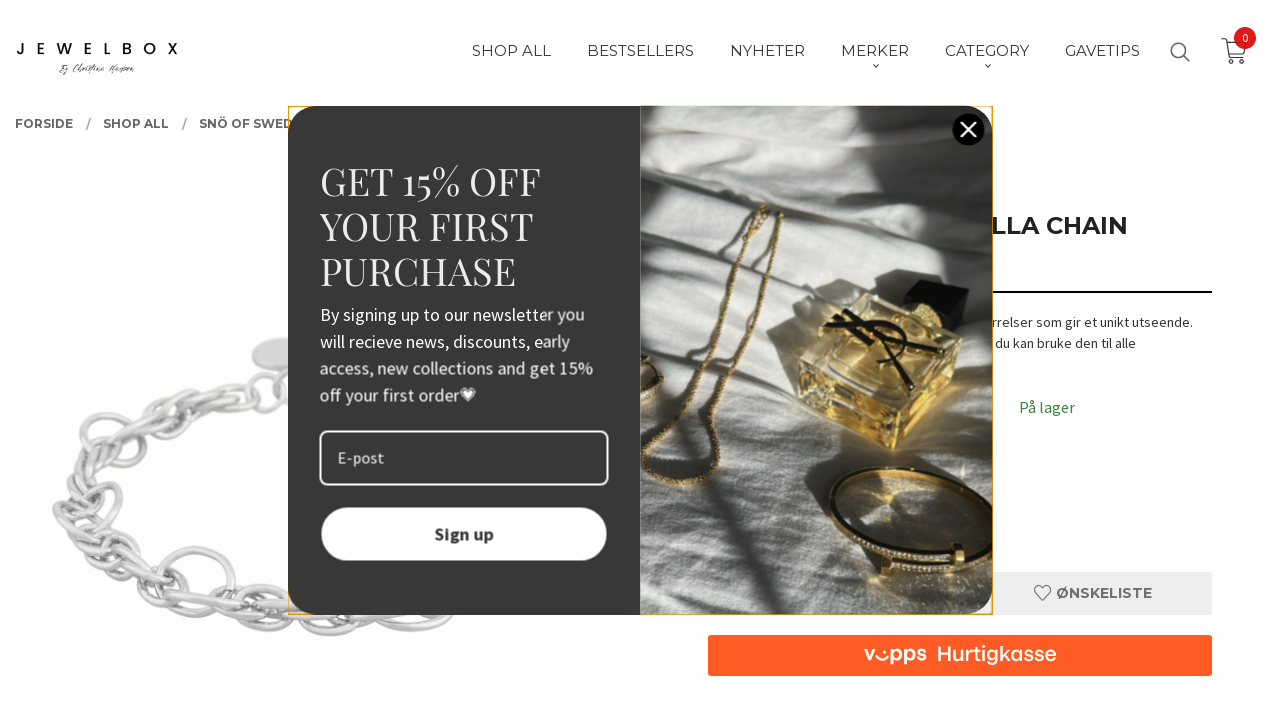

--- FILE ---
content_type: text/html
request_url: https://www.jewelbox.no/produkt/shop-all/sevilla-brace-plain-g-onesize-4
body_size: 23997
content:
<!DOCTYPE html>

<!--[if IE 7]>    <html class="lt-ie10 lt-ie9 lt-ie8 ie7 no-js flyout_menu" lang="no"> <![endif]-->
<!--[if IE 8]>    <html class="lt-ie10 lt-ie9 ie8 no-js flyout_menu" lang="no"> <![endif]-->
<!--[if IE 9]>    <html class="lt-ie10 ie9 no-js flyout_menu" lang="no"> <![endif]-->
<!--[if (gt IE 9)|!(IE)]><!--> <html class="no-js flyout_menu" lang="no"> <!--<![endif]-->

<head prefix="og: http://ogp.me/ns# fb: http://ogp.me/ns/fb# product: http://ogp.me/ns/product#">
    <meta http-equiv="Content-Type" content="text/html; charset=UTF-8">
    <meta http-equiv="X-UA-Compatible" content="IE=edge">
    
                    <title>Snö of Sweden Sevilla chain bracelet silver | Jewelbox.no</title>
        

    <meta name="description" content="Kult kjedearmbånd med lenker i forskjellige størrelser som gir et unikt utseende. Dette er et must i smykkegarderoben din siden du kan bruke den til alle anledninger.">

    <meta name="keywords" content="">

<meta name="csrf-token" content="6mdM3CTtx28SdvHNsLsNLx6H6vOSLKVzbj7fUPI3">    <link rel="shortcut icon" href="/favicon.ico">
    <meta property="og:title" content="Snö of Sweden Sevilla chain bracelet silver">
<meta property="og:type" content="product">

<meta property="og:image" content="https://www.jewelbox.no/assets/img/630/630/bilder_nettbutikk/054b0e7d4f96c77ff9b570c8096ee245-image.jpeg">

    <meta property="og:image:width" content="630">
    <meta property="og:image:height" content="630">

<meta property="og:description" content="Kult kjedearmbånd med lenker i forskjellige størrelser som gir et unikt utseende. Dette er et must i smykkegarderoben din siden du kan bruke den til alle anledninger.">

    <meta property="product:original_price:amount" content="479.00"> 
    <meta property="product:original_price:currency" content="NOK"> 

<meta property="product:price:amount" content="335.00"> 
<meta property="product:price:currency" content="NOK">

    <meta property="product:category" content="SHOP ALL">
    <meta property="product-category-link" content="https://www.jewelbox.no/butikk/shop-all">

<meta property="product:availability" content="instock">



<meta property="og:url" content="https://www.jewelbox.no/produkt/shop-all/sevilla-brace-plain-g-onesize-4">
<meta property="og:site_name" content="Jewelbox.no">
<meta property="og:locale" content="nb_NO"><!-- Pioneer scripts & style -->
<meta name="viewport" content="width=device-width, initial-scale=1.0, minimum-scale=1">
<!-- Android Lollipop theme support: http://updates.html5rocks.com/2014/11/Support-for-theme-color-in-Chrome-39-for-Android -->
<meta name="theme-color" content="#000000">

<link href="/assets/themes/vertex/css/vertex.compiled.css?ver=1741696588" rel="preload" as="style">
<link href="/assets/themes/vertex/css/vertex.compiled.css?ver=1741696588" rel="stylesheet" type="text/css">


<script type="text/javascript" src="/assets/js/modernizr.min-dev.js"></script>
<script>
    window.FEATURES = (function() {
        var list = {"1":1,"24ai":1,"24chat":1,"24nb":1,"blog":1,"boxpacker":1,"criteo":1,"discount":1,"email_redesign":1,"facebook_dpa":1,"facebook_product_catalog":1,"frontendfaq":1,"giftcard":1,"google_analytics_4":1,"google_shopping":1,"mailmojo":1,"mega_menu":1,"modal_cart":1,"modal_cart_free_shipping_reminder":1,"modal_cart_products":1,"newsletter":1,"pickuppoints":1,"popup_module":1,"printnode":1,"product_management_2":1,"product_management_2_customize_layout":1,"slider":1,"snapchat":1,"stock_reminders":1,"text":1,"thumb_attribute_connection":1,"two":1,"two_search_api":1,"update_price_on_attribute_change":1,"vipps_express":1,"webshop":1};

        return {
            get: function(name) { return name in list; }
        };
    })();

    if (window.FEATURES.get('facebook_dpa')) {
                facebook_dpa_id = "833794198213137";
            }

</script>

   

<!-- Global site tag (gtag.js) - Google Analytics -->
<script type="text/plain" data-category="analytics" async src="https://www.googletagmanager.com/gtag/js?id=G-82S7M9N0KV"></script>
<script type="text/plain" data-category="analytics">
  window.dataLayer = window.dataLayer || [];
  function gtag(){dataLayer.push(arguments);}
  gtag('js', new Date());

      gtag('config', 'G-RVCHL0RGZ6');
    gtag('config', 'G-82S7M9N0KV', {
      theme: 'vertex',
      activeCheckout: 'apollo'
  });
</script>

<script>
    class Item {
        product = {};

        constructor(product) {
            this.product = product;
        }

        #setItemVariant() {
            this.product.item_variant = Array.from(document.querySelectorAll('div.product__attribute'))
                ?.reduce((previousValue, currentValue, currentIndex, array) => {
                    let selectOptions = Array.from(currentValue.children[1].children[0].children);

                    if (!selectOptions.some(option => option.tagName === 'OPTGROUP')) {
                        let attribute = currentValue.children[0].children[0].innerHTML;
                        let value = selectOptions.find(attributeValue => attributeValue.selected).innerHTML;

                        return previousValue += `${attribute}: ${value}${array.length && currentIndex !== array.length - 1 ? ', ' : ''}`;
                    }
                }, '');
        }

        #attachEventListeners() {
            document.querySelectorAll('select.js-attribute').forEach(selector => selector.addEventListener('change', () => this.#setItemVariant()));

            const buyProductButton = document.querySelector('button.js-product__buy-button');

            if (buyProductButton) {
                buyProductButton.addEventListener('click', () => {
                    gtag('event', 'add_to_cart', {
                        currency: 'NOK',
                        value: this.product.value,
                        items: [{ ...this.product, quantity: parseInt(document.getElementById('buy_count').value) }]
                    });
                });
            }

            const buyBundleButton = document.querySelector('button.js-bundle__buy-button');

            if (buyBundleButton) {
                buyBundleButton.addEventListener('click', () => {
                    gtag('event', 'add_to_cart', {
                        currency: 'NOK',
                        value: this.product.value,
                        items: [this.product]
                    });
                });
            }

            const wishListButton = document.querySelector('.product__wishlist-button:not(.disabled)');

            if (wishListButton) {
                wishListButton.addEventListener('click', () => {
                    gtag('event', 'add_to_wishlist', {
                        currency: 'NOK',
                        value: this.product.value,
                        items: [{ ...this.product, quantity: parseInt(document.getElementById('buy_count').value) }],
                    });
                });
            }
        }

        async initialize() {
            await this.#setItemVariant();
            this.#attachEventListeners();

            gtag('event', 'view_item', {
                currency: 'NOK',
                value: this.product.value,
                items: [this.product]
            });
        }
    }
</script>
<!-- Google Analytics -->
<script type="text/plain" data-category="analytics">

    (function (i, s, o, g, r, a, m) {
        i['GoogleAnalyticsObject'] = r;
        i[r] = i[r] || function () {
            (i[r].q = i[r].q || []).push(arguments)
        }, i[r].l = 1 * new Date();
        a = s.createElement(o),
            m = s.getElementsByTagName(o)[0];
        a.async = 1;
        a.src = g;
        m.parentNode.insertBefore(a, m)
    })(window, document, 'script', '//www.google-analytics.com/analytics.js', 'ga');

        ga('create', '', 'auto');
        
    ga('create', 'UA-24343184-8', 'auto', '24nb');

        ga('24nb.send', 'pageview');

    
        ga('send', 'pageview');

    
    
</script>
<div id="sincos-sc"></div>

<script>
    window.SERVER_DATA={"checkoutUrl":"apollo","cartFullHeight":1,"languageId":"1","currency":"NOK","usesFreeShippingReminder":false,"freeShippingCutoff":"1","useProductUpSell":true,"googleAnalytics4Enabled":true};
</script>
<script src="/js/slider-cart.js?v=b2cf874253b7a8c1bbe7f2dbd336acbb" type="text/javascript"></script>


<!-- Google Tag Manager -->
<script>(function(w,d,s,l,i){w[l]=w[l]||[];w[l].push({'gtm.start':
new Date().getTime(),event:'gtm.js'});var f=d.getElementsByTagName(s)[0],
j=d.createElement(s),dl=l!='dataLayer'?'&l='+l:'';j.async=true;j.src=
'https://www.googletagmanager.com/gtm.js?id='+i+dl;f.parentNode.insertBefore(j,f);
})(window,document,'script','dataLayer','GTM-NFJ2QPRS');</script>
<!-- End Google Tag Manager -->













<style>


@media all and (min-width: 768px){
.equal-height-column {
    width: 25%;
    padding-top: 15px !important; 
}


section.productlist img {
    max-height: 230px;
}

.equal-height-column__image, .equal-height-column__image img {
    height: auto;
    max-height: 350px;
    min-height: 230px;
}


.equal-height-column:nth-of-type(3n+1) {
    padding-left: 1.42857rem;
    padding-right: 1.42857rem;
}

.equal-height-column:nth-of-type(3n+3) {
    padding-left: 1.42857rem;
    padding-right: 1.42857rem;
}


}


.shop-features {display: none !important; }

a.productlist__product-wrap.neutral-link.equal-height-column-innerwrap.readon-icon__wrapper.bordered.bordered--all {

    text-align: center!important;

}


.topbanner h2 {

   font-weight: bold;

   font-size: 1.2em;

   border-bottom: 1px solid #ec3b83;

}





.splitmenu__item.level-1 {

    border-bottom: none !important;

}


.nav-side {

    margin-top: 0;

    background: #ffffff;

}


.nav-side__header {

    padding: 0.47rem 1rem 0.5rem;

}

</style>

<!-- Start of Sleeknote signup and lead generation tool - www.sleeknote.com -->

<script id='sleeknoteScript' type='text/javascript'>

    (function () {        var sleeknoteScriptTag = document.createElement('script');

        sleeknoteScriptTag.type = 'text/javascript';

        sleeknoteScriptTag.charset = 'utf-8';

        sleeknoteScriptTag.src = ('//sleeknotecustomerscripts.sleeknote.com/7973.js');

        var s = document.getElementById('sleeknoteScript');

       s.parentNode.insertBefore(sleeknoteScriptTag, s);

   })();

   </script>

<!-- End of Sleeknote signup and lead generation tool - www.sleeknote.com -->
<link rel="stylesheet" href="/css/cookie_consent.css">
<script defer src="/js/cookie_consent.js"></script>
<script>
    window.dataLayer = window.dataLayer || [];
    function gtag(){dataLayer.push(arguments);}

    // Set default consent to 'denied' as a placeholder
    // Determine actual values based on your own requirements
    gtag('consent', 'default', {
        'ad_storage': 'denied',
        'ad_user_data': 'denied',
        'ad_personalization': 'denied',
        'analytics_storage': 'denied',
        'url_passthrough': 'denied'
    });

</script>

<script>

    window.addEventListener('load', function(){

        CookieConsent.run({
            cookie: {
                name: 'cookie_consent_cookie',
                domain: window.location.hostname,
                path: '/',
                expiresAfterDays: 30,
                sameSite: 'Lax'
            },
            disablePageInteraction: true,
            guiOptions: {
                consentModal: {
                    layout: 'box inline',
                    position: 'middle center',
                    equalWeightButtons: false,
                }
            },
            categories: {
                necessary: {
                    enabled: true,
                    readonly: true,
                },
                analytics: {},
                targeting: {}
            },
            language: {
                default: 'no',
                translations: {
                    no: {
                        consentModal: {
                            title: 'Vi bruker cookies!',
                            description: '<p>Vi benytter første- og tredjeparts cookies (informasjonskapsler).</p><br><br><p>Cookies bruker til: </p><br><ul style="padding-left:3px;"><li>Nødvendige funksjoner på nettsiden</li><li>Analyse og statistikk</li><li>Markedsføring som kan brukes for personlig tilpasning av annonser</li></ul><br><p>Velg “Godta alle” om du aksepterer vår bruk av cookie. Hvis du ønsker å endre på cookie-innstillingene, velg “La meg velge selv”.</p><br><p>Les mer om vår Cookie policy <a href="/side/cookies">her.</a></p>',
                            acceptAllBtn: 'Godta alle',
                            acceptNecessaryBtn: 'Godta kun nødvendige',
                            showPreferencesBtn: 'La meg velge selv',
                        },
                        preferencesModal: {
                            title: 'Innstillinger',
                            acceptAllBtn: 'Godta alle',
                            acceptNecessaryBtn: 'Godta kun nødvendige',
                            savePreferencesBtn: 'Lagre og godta innstillinger',
                            closeIconLabel: 'Lukk',
                            sections: [
                                {
                                    title: 'Bruk av cookies 📢',
                                    description: 'Vi bruker cookies for å sikre deg en optimal opplevelse i nettbutikken vår. Noen cookies er påkrevd for at nettbutikken skal fungere. Les mer om vår <a href="/side/sikkerhet_og_personvern" class="cc-link">personvernerklæring</a>.'
                                },
                                {
                                    title: 'Helt nødvendige cookies',
                                    description: 'Cookies som er helt nødvendig for at nettbutikken skal fungere. Man får ikke handlet i nettbutikken uten disse.',
                                },
                                {
                                    title: 'Cookies rundt analyse og oppsamling av statistikk',
                                    description: 'Cookie som lagrer anonym statistikk av besøkende i nettbutikken. Disse brukes av nettbutikkeier for å lære seg mer om hvem publikummet sitt er.',
                                    linkedCategory: 'analytics'
                                },
                                {
                                    title: 'Cookies rundt markedsføring og retargeting',
                                    description: 'Cookies som samler informasjon om din bruk av nettsiden slik at markedsføring kan tilpasses deg.',
                                    linkedCategory: 'targeting'
                                },
                                {
                                    title: 'Mer informasjon',
                                    description: 'Ved spørsmål om vår policy rundt cookies og dine valg, ta gjerne kontakt med oss på <a href="mailto:info@jewelbox.no">info@jewelbox.no</a>.'
                                }
                            ]
                        }
                    }
                }
            }
        });
    });
</script>

<script type="text/plain" data-category="targeting">
    window.dataLayer = window.dataLayer || [];
    function gtag(){ dataLayer.push(arguments); }
    gtag('consent', 'update', {
        'ad_storage': 'granted',
        'ad_user_data': 'granted',
        'ad_personalization': 'granted'
    });
</script>

<script type="text/plain" data-category="analytics">
    window.dataLayer = window.dataLayer || [];
    function gtag(){ dataLayer.push(arguments); }
    gtag('consent', 'update', {
        'analytics_storage': 'granted',
        'url_passthrough': 'granted'
    });
</script>

            <meta name="google-site-verification" content="xZT7Et6EWEfuxaOx3AaIRKnPBl_zbJcDnYd-DGlYOwg" /></head>

<body class="sticky-footer-menu">

    <a href="#main-content" class="sr-only">Gå til innholdet</a>

    <input type="checkbox" id="menu-toggler">

<script>
    document.addEventListener('DOMContentLoaded', function() {
        $('#menu-toggler').change(function() {
            $('body')[this.checked ? 'addClass' : 'removeClass']('menu-open');
        });
    });
</script>

<label id="menu-mask" for="menu-toggler" style="cursor: url([data-uri]),zoom-out"> </label>
<nav id="menu">
    <header>
        <h3>Meny</h3>
        <label for="menu-toggler" class="menu-close">
            <svg xmlns="http://www.w3.org/2000/svg" width="24" height="24" viewBox="0 0 24 24" fill="none" stroke="currentColor" stroke-width="2" stroke-linecap="round" stroke-linejoin="round" class="feather feather-x"><line x1="18" y1="6" x2="6" y2="18"></line> <line x1="6" y1="6" x2="18" y2="18"></line></svg>
        </label>
    </header>

    <ul class="menu--level-0">
<li id="menu-frontpage-link" class=""><div class="menu-item-wrap"><a href="https://www.jewelbox.no/">Forside</a></div></li><li class="current"><div class="menu-item-wrap"><a href="/butikk/shop-all">SHOP ALL</a></div></li><li class=""><div class="menu-item-wrap"><a href="/butikk/salg-smykker">BESTSELLERS</a></div></li><li class=""><div class="menu-item-wrap"><a href="/butikk/nyheter">NYHETER</a></div></li><li class="parent"><input type="checkbox" id="menu-168-opener" class="menu--opener" ><div class="menu-item-wrap"><a href="/butikk/merker">MERKER</a><label for="menu-168-opener"><i class="icon-keyboard-arrow-down icon-large"></i></label></div><ul class="menu--level-1">
<li class=""><div class="menu-item-wrap"><a href="/butikk/merker/avi-jewels">AVI JEWELS</a></div></li><li class=""><div class="menu-item-wrap"><a href="/butikk/merker/by-eloise-london">by Eloise London</a></div></li><li class=""><div class="menu-item-wrap"><a href="/butikk/merker/dyrberg-kern">DYRBERG KERN</a></div></li><li class=""><div class="menu-item-wrap"><a href="/butikk/merker/edblad">EDBLAD</a></div></li><li class=""><div class="menu-item-wrap"><a href="/butikk/merker/jbx-accessories">JBX ACCESSORIES</a></div></li><li class=""><div class="menu-item-wrap"><a href="/butikk/merker/lily-and-rose">LILY AND ROSE</a></div></li><li class=""><div class="menu-item-wrap"><a href="/butikk/merker/pfg-stockholm">pfg STOCKHOLM</a></div></li><li class=""><div class="menu-item-wrap"><a href="/butikk/merker/pilgrim-smykker">PILGRIM</a></div></li><li class=""><div class="menu-item-wrap"><a href="/butikk/merker/sno-of-sweden">SNÖ OF SWEDEN</a></div></li><li class=""><div class="menu-item-wrap"><a href="/butikk/merker/soi">SOÏ</a></div></li><li class=""><div class="menu-item-wrap"><a href="/butikk/merker/ylva-li">YLVA LI</a></div></li></ul>
</li><li class="parent"><input type="checkbox" id="menu-161-opener" class="menu--opener" ><div class="menu-item-wrap"><a href="/butikk/dame">CATEGORY</a><label for="menu-161-opener"><i class="icon-keyboard-arrow-down icon-large"></i></label></div><ul class="menu--level-1">
<li class=""><div class="menu-item-wrap"><a href="/butikk/dame/anheng-charms">ANHENG/CHARMS</a></div></li><li class=""><div class="menu-item-wrap"><a href="/butikk/dame/ankelsmykke">ANKELSMYKKER</a></div></li><li class="parent"><input type="checkbox" id="menu-162-opener" class="menu--opener" ><div class="menu-item-wrap"><a href="/butikk/dame/armband">ARMBÅND</a><label for="menu-162-opener"><i class="icon-keyboard-arrow-down icon-large"></i></label></div><ul class="menu--level-2">
<li class=""><div class="menu-item-wrap"><a href="/butikk/dame/armband/gull-armband">GULL ARMBÅND</a></div></li><li class=""><div class="menu-item-wrap"><a href="/butikk/dame/armband/solv-armband">SØLV ARMBÅND</a></div></li></ul>
</li><li class="parent"><input type="checkbox" id="menu-166-opener" class="menu--opener" ><div class="menu-item-wrap"><a href="/butikk/dame/halskjeder">HALSKJEDER</a><label for="menu-166-opener"><i class="icon-keyboard-arrow-down icon-large"></i></label></div><ul class="menu--level-2">
<li class=""><div class="menu-item-wrap"><a href="/butikk/dame/halskjeder/halskjeder-i-gull">HALSKJEDER I GULL</a></div></li><li class=""><div class="menu-item-wrap"><a href="/butikk/dame/halskjeder/halskjeder-i-solv">HALSKJEDER I SØLV</a></div></li></ul>
</li><li class=""><div class="menu-item-wrap"><a href="/butikk/dame/harstrikk">HÅRPYNT</a></div></li><li class=""><div class="menu-item-wrap"><a href="/butikk/dame/klokker">KLOKKER</a></div></li><li class="parent"><input type="checkbox" id="menu-191-opener" class="menu--opener" ><div class="menu-item-wrap"><a href="/butikk/dame/ringer">RINGER</a><label for="menu-191-opener"><i class="icon-keyboard-arrow-down icon-large"></i></label></div><ul class="menu--level-2">
<li class=""><div class="menu-item-wrap"><a href="/butikk/dame/ringer/ringer-i-gull">RINGER I GULL</a></div></li><li class=""><div class="menu-item-wrap"><a href="/butikk/dame/ringer/ringer-i-solv">RINGER I SØLV</a></div></li></ul>
</li><li class="parent"><input type="checkbox" id="menu-199-opener" class="menu--opener" ><div class="menu-item-wrap"><a href="/butikk/dame/oredobber">ØREDOBBER</a><label for="menu-199-opener"><i class="icon-keyboard-arrow-down icon-large"></i></label></div><ul class="menu--level-2">
<li class=""><div class="menu-item-wrap"><a href="/butikk/dame/oredobber/gull-oredobber">GULL ØREDOBBER</a></div></li><li class=""><div class="menu-item-wrap"><a href="/butikk/dame/oredobber/krystall-oredobber">KRYSTALL ØREDOBBER </a></div></li><li class=""><div class="menu-item-wrap"><a href="/butikk/dame/oredobber/perleoredobber">PERLEØREDOBBER </a></div></li><li class=""><div class="menu-item-wrap"><a href="/butikk/dame/oredobber/solv-oredobber">SØLV ØREDOBBER</a></div></li></ul>
</li></ul>
</li><li class=""><div class="menu-item-wrap"><a href="/butikk/gavetips">GAVETIPS</a></div></li></ul>

</nav>

<div class="hide-for-large-up hide-on-print" id="sticky-footer-menu">
    <ul>
        <li id="sticky-footer-menu__navigation">
            <label for="menu-toggler" id="sticky-footer-menu__menu-open">
                <svg class="burger-icon" viewBox="0 0 32 32" xmlns="http://www.w3.org/2000/svg"><title/><g data-name="menu" id="menu_"><path d="M29,6H3A1,1,0,0,0,3,8H29a1,1,0,0,0,0-2Z"/><path d="M3,17H16a1,1,0,0,0,0-2H3a1,1,0,0,0,0,2Z"/><path d="M25,24H3a1,1,0,0,0,0,2H25a1,1,0,0,0,0-2Z"/></g></svg>
                <span class="sticky-footer__icon-label">Meny</span>
            </label>
        </li>
        <li id="sticky-footer-menu__search">
            <a href="#search-modal">
                <svg class="search-icon" version="1.1" viewBox="0 0 30 30" xml:space="preserve" xmlns="http://www.w3.org/2000/svg"><circle cx="13" cy="13" r="9" style="fill:none;stroke:#000000;stroke-width:2;stroke-miterlimit:10;"></circle><line style="fill:none;stroke:#000000;stroke-width:2;stroke-linecap:round;stroke-miterlimit:10;" x1="26" x2="19.437" y1="26" y2="19.437"></line></svg>
                <span class="sticky-footer__icon-label">Søk</span>
            </a>
        </li>
        <li id="sticky-footer-menu__profile">
            <a href="https://www.jewelbox.no/kunde">
                <svg class="profile-icon" viewBox="0 0 48 48"
                     xml:space="preserve" xmlns="http://www.w3.org/2000/svg"><g><path d="M24,26c6.6,0,12-5.4,12-12S30.6,2,24,2c-6.6,0-12,5.4-12,12S17.4,26,24,26z M24,4c5.5,0,10,4.5,10,10s-4.5,10-10,10   c-5.5,0-10-4.5-10-10S18.5,4,24,4z"/><path d="M33,28H15C7.8,28,2,33.8,2,41v5h2v-5c0-6.1,4.9-11,11-11h18c6.1,0,11,4.9,11,11v5h2v-5C46,33.8,40.2,28,33,28z"/></g></svg>
                <span class="sticky-footer__icon-label">Min konto</span>
            </a>
        </li>
        <li id="sticky-footer-menu__cart" class="cart-and-checkout">
            <a href="https://www.jewelbox.no/kasse" class="neutral-link cart-button cart-button--empty">
                <svg version="1.1" viewBox="0 0 48 48" xml:space="preserve" xmlns="http://www.w3.org/2000/svg"><g><path d="M19,38c-2.2,0-4,1.8-4,4s1.8,4,4,4c2.2,0,4-1.8,4-4S21.2,38,19,38z M19,44c-1.1,0-2-0.9-2-2s0.9-2,2-2s2,0.9,2,2   S20.1,44,19,44z"/><path d="M37,38c-2.2,0-4,1.8-4,4s1.8,4,4,4s4-1.8,4-4S39.2,38,37,38z M37,44c-1.1,0-2-0.9-2-2s0.9-2,2-2s2,0.9,2,2S38.1,44,37,44z"/><path d="M43.6,9.4C42.9,8.5,41.7,8,40.5,8H12.8l-0.4-2.6c-0.3-1.9-2-3.4-4-3.4H2v2h6.4c1,0,1.9,0.7,2,1.7l4.2,27.1   c0.4,1.9,2.1,3.3,4,3.3H40v-2H18.6c-1,0-1.8-0.7-2-1.7L16.2,30h22.2c1.9,0,3.6-1.4,4-3.5l2.1-14C44.7,11.4,44.4,10.3,43.6,9.4z    M42.5,12.3l-2.1,14c-0.2,1.1-1,1.8-2,1.8H15.9l-2.8-18h27.4c0.6,0,1.2,0.3,1.6,0.7C42.5,11.1,42.6,11.7,42.5,12.3z"/></g></svg>
                <span class="cart-button__text sticky-footer__icon-label">Handlevogn</span>
                <span class="cart-button__quantity">0</span>
            </a>
        </li>
    </ul>
</div>
<div id="outer-wrap">
    <div id="inner-wrap" class="not-frontpage">
        <div id="search-modal" class="fade">
    <a href="#" id="search-modal__close">
        <svg enable-background="new 0 0 100 100" id="search-modal__close-icon" version="1.1" viewBox="0 0 100 100"
             xml:space="preserve" xmlns="http://www.w3.org/2000/svg"><polygon fill="#ffffff" points="77.6,21.1 49.6,49.2 21.5,21.1 19.6,23 47.6,51.1 19.6,79.2 21.5,81.1 49.6,53 77.6,81.1 79.6,79.2   51.5,51.1 79.6,23 "/></svg>
    </a>

    <form id="searh-modal__form" action="/search" accept-charset="UTF-8" method="get" autocomplete="off">
        <input placeholder="søkeord" id="search-modal__input" type="search" name="q" value="" autofocus />
    </form>
</div><input type="checkbox" id="menu-toggler">

<script>
    document.addEventListener('DOMContentLoaded', function() {
        $('#menu-toggler').change(function() {
            $('body')[this.checked ? 'addClass' : 'removeClass']('menu-open');
        });
    });
</script>

<label id="menu-mask" for="menu-toggler" style="cursor: url([data-uri]),zoom-out"> </label>
<nav id="menu">
    <header>
        <h3>Meny</h3>
        <label for="menu-toggler" class="menu-close">
            <svg xmlns="http://www.w3.org/2000/svg" width="24" height="24" viewBox="0 0 24 24" fill="none" stroke="currentColor" stroke-width="2" stroke-linecap="round" stroke-linejoin="round" class="feather feather-x"><line x1="18" y1="6" x2="6" y2="18"></line> <line x1="6" y1="6" x2="18" y2="18"></line></svg>
        </label>
    </header>

    <ul class="menu--level-0">
<li id="menu-frontpage-link" class=""><div class="menu-item-wrap"><a href="https://www.jewelbox.no/">Forside</a></div></li><li class="current"><div class="menu-item-wrap"><a href="/butikk/shop-all">SHOP ALL</a></div></li><li class=""><div class="menu-item-wrap"><a href="/butikk/salg-smykker">BESTSELLERS</a></div></li><li class=""><div class="menu-item-wrap"><a href="/butikk/nyheter">NYHETER</a></div></li><li class="parent"><input type="checkbox" id="menu-168-opener" class="menu--opener" ><div class="menu-item-wrap"><a href="/butikk/merker">MERKER</a><label for="menu-168-opener"><i class="icon-keyboard-arrow-down icon-large"></i></label></div><ul class="menu--level-1">
<li class=""><div class="menu-item-wrap"><a href="/butikk/merker/avi-jewels">AVI JEWELS</a></div></li><li class=""><div class="menu-item-wrap"><a href="/butikk/merker/by-eloise-london">by Eloise London</a></div></li><li class=""><div class="menu-item-wrap"><a href="/butikk/merker/dyrberg-kern">DYRBERG KERN</a></div></li><li class=""><div class="menu-item-wrap"><a href="/butikk/merker/edblad">EDBLAD</a></div></li><li class=""><div class="menu-item-wrap"><a href="/butikk/merker/jbx-accessories">JBX ACCESSORIES</a></div></li><li class=""><div class="menu-item-wrap"><a href="/butikk/merker/lily-and-rose">LILY AND ROSE</a></div></li><li class=""><div class="menu-item-wrap"><a href="/butikk/merker/pfg-stockholm">pfg STOCKHOLM</a></div></li><li class=""><div class="menu-item-wrap"><a href="/butikk/merker/pilgrim-smykker">PILGRIM</a></div></li><li class=""><div class="menu-item-wrap"><a href="/butikk/merker/sno-of-sweden">SNÖ OF SWEDEN</a></div></li><li class=""><div class="menu-item-wrap"><a href="/butikk/merker/soi">SOÏ</a></div></li><li class=""><div class="menu-item-wrap"><a href="/butikk/merker/ylva-li">YLVA LI</a></div></li></ul>
</li><li class="parent"><input type="checkbox" id="menu-161-opener" class="menu--opener" ><div class="menu-item-wrap"><a href="/butikk/dame">CATEGORY</a><label for="menu-161-opener"><i class="icon-keyboard-arrow-down icon-large"></i></label></div><ul class="menu--level-1">
<li class=""><div class="menu-item-wrap"><a href="/butikk/dame/anheng-charms">ANHENG/CHARMS</a></div></li><li class=""><div class="menu-item-wrap"><a href="/butikk/dame/ankelsmykke">ANKELSMYKKER</a></div></li><li class="parent"><input type="checkbox" id="menu-162-opener" class="menu--opener" ><div class="menu-item-wrap"><a href="/butikk/dame/armband">ARMBÅND</a><label for="menu-162-opener"><i class="icon-keyboard-arrow-down icon-large"></i></label></div><ul class="menu--level-2">
<li class=""><div class="menu-item-wrap"><a href="/butikk/dame/armband/gull-armband">GULL ARMBÅND</a></div></li><li class=""><div class="menu-item-wrap"><a href="/butikk/dame/armband/solv-armband">SØLV ARMBÅND</a></div></li></ul>
</li><li class="parent"><input type="checkbox" id="menu-166-opener" class="menu--opener" ><div class="menu-item-wrap"><a href="/butikk/dame/halskjeder">HALSKJEDER</a><label for="menu-166-opener"><i class="icon-keyboard-arrow-down icon-large"></i></label></div><ul class="menu--level-2">
<li class=""><div class="menu-item-wrap"><a href="/butikk/dame/halskjeder/halskjeder-i-gull">HALSKJEDER I GULL</a></div></li><li class=""><div class="menu-item-wrap"><a href="/butikk/dame/halskjeder/halskjeder-i-solv">HALSKJEDER I SØLV</a></div></li></ul>
</li><li class=""><div class="menu-item-wrap"><a href="/butikk/dame/harstrikk">HÅRPYNT</a></div></li><li class=""><div class="menu-item-wrap"><a href="/butikk/dame/klokker">KLOKKER</a></div></li><li class="parent"><input type="checkbox" id="menu-191-opener" class="menu--opener" ><div class="menu-item-wrap"><a href="/butikk/dame/ringer">RINGER</a><label for="menu-191-opener"><i class="icon-keyboard-arrow-down icon-large"></i></label></div><ul class="menu--level-2">
<li class=""><div class="menu-item-wrap"><a href="/butikk/dame/ringer/ringer-i-gull">RINGER I GULL</a></div></li><li class=""><div class="menu-item-wrap"><a href="/butikk/dame/ringer/ringer-i-solv">RINGER I SØLV</a></div></li></ul>
</li><li class="parent"><input type="checkbox" id="menu-199-opener" class="menu--opener" ><div class="menu-item-wrap"><a href="/butikk/dame/oredobber">ØREDOBBER</a><label for="menu-199-opener"><i class="icon-keyboard-arrow-down icon-large"></i></label></div><ul class="menu--level-2">
<li class=""><div class="menu-item-wrap"><a href="/butikk/dame/oredobber/gull-oredobber">GULL ØREDOBBER</a></div></li><li class=""><div class="menu-item-wrap"><a href="/butikk/dame/oredobber/krystall-oredobber">KRYSTALL ØREDOBBER </a></div></li><li class=""><div class="menu-item-wrap"><a href="/butikk/dame/oredobber/perleoredobber">PERLEØREDOBBER </a></div></li><li class=""><div class="menu-item-wrap"><a href="/butikk/dame/oredobber/solv-oredobber">SØLV ØREDOBBER</a></div></li></ul>
</li></ul>
</li><li class=""><div class="menu-item-wrap"><a href="/butikk/gavetips">GAVETIPS</a></div></li></ul>

</nav>

        <header class="navigation-bg sticky-nav-header hide-for-print" id="page-header">

    <div class="row collapse" id="logo-row">

        <div class="small-3 columns hide-for-large-up hide-on-print" id="menu-icon-wrapper">
            <label class="menuToggle" for="menu-toggler">
                <svg class="burger-icon" viewBox="0 0 32 32" xmlns="http://www.w3.org/2000/svg"><title/><g data-name="menu" id="menu_"><path d="M29,6H3A1,1,0,0,0,3,8H29a1,1,0,0,0,0-2Z"/><path d="M3,17H16a1,1,0,0,0,0-2H3a1,1,0,0,0,0,2Z"/><path d="M25,24H3a1,1,0,0,0,0,2H25a1,1,0,0,0,0-2Z"/></g></svg>
            </label>
        </div>

        <div class="small-6 columns hide-for-large-up" id="logo-wrapper">
            <div id="logo" class="logo-wrapper">
    <a href="https://www.jewelbox.no/" class="hide-on-print neutral-link logo-link">

        
            <span class="vertical-pos-helper"></span><img src="/bilder_diverse/f11aaf0e33495bd265257de639988726f11aaf0e33495bd265257de639988726-image.png" alt="Smykker på nett – Norsk nettbutikk med lekre smykker som passer til alle anledninger – 30 Dagers åpent kjøp - Fraktfritt over 500 kr - Rask levering." class="logo-img">

        
    </a>
</div>
        </div>

        <div class="small-3 columns hide-for-large-up" id="cart-wrapper">
            <!-- spacer for the cart button -->
        </div>

    </div>

    
</header>

<nav id="nav" class="navigation-bg main-nav nav-offcanvas js-arrow-key-nav hide-for-print" role="navigation">
    <div class="block row">
        <h2 class="block-title">Produkter</h2>

        <div id="logo-wrapper-large" class="large-3 columns show-for-large-up">
            <div id="logo" class="logo-wrapper">
    <a href="https://www.jewelbox.no/" class="hide-on-print neutral-link logo-link">

        
            <span class="vertical-pos-helper"></span><img src="/bilder_diverse/f11aaf0e33495bd265257de639988726f11aaf0e33495bd265257de639988726-image.png" alt="Smykker på nett – Norsk nettbutikk med lekre smykker som passer til alle anledninger – 30 Dagers åpent kjøp - Fraktfritt over 500 kr - Rask levering." class="logo-img">

        
    </a>
</div>
        </div>

        <div class="large-8 columns">
            <ul id="main-menu" class="sm main-nav__list level-0" data-mer="Mer">
<li class="main-nav__item level-0"><a class="main-nav__frontpage-link" href="https://www.jewelbox.no"><i class="icon-home" title="Forside"></i></a></li><li class="main-nav__item current level-0"><a href="/butikk/shop-all" ><span>SHOP ALL</span></a></li><li class="main-nav__item level-0"><a href="/butikk/salg-smykker" ><span>BESTSELLERS</span></a></li><li class="main-nav__item level-0"><a href="/butikk/nyheter" ><span>NYHETER</span></a></li><li class="main-nav__item parent level-0"><a href="/butikk/merker" ><span>MERKER</span></a><span class="icon-arrow"></span><ul class="main-nav__submenu level-1" data-mer="Mer">
<li class="main-nav__item level-1"><a href="/butikk/merker/avi-jewels" ><span>AVI JEWELS</span></a></li><li class="main-nav__item level-1"><a href="/butikk/merker/by-eloise-london" ><span>by Eloise London</span></a></li><li class="main-nav__item level-1"><a href="/butikk/merker/dyrberg-kern" ><span>DYRBERG KERN</span></a></li><li class="main-nav__item level-1"><a href="/butikk/merker/edblad" ><span>EDBLAD</span></a></li><li class="main-nav__item level-1"><a href="/butikk/merker/jbx-accessories" ><span>JBX ACCESSORIES</span></a></li><li class="main-nav__item level-1"><a href="/butikk/merker/lily-and-rose" ><span>LILY AND ROSE</span></a></li><li class="main-nav__item level-1"><a href="/butikk/merker/pfg-stockholm" ><span>pfg STOCKHOLM</span></a></li><li class="main-nav__item level-1"><a href="/butikk/merker/pilgrim-smykker" ><span>PILGRIM</span></a></li><li class="main-nav__item level-1"><a href="/butikk/merker/sno-of-sweden" ><span>SNÖ OF SWEDEN</span></a></li><li class="main-nav__item level-1"><a href="/butikk/merker/soi" ><span>SOÏ</span></a></li><li class="main-nav__item level-1"><a href="/butikk/merker/ylva-li" ><span>YLVA LI</span></a></li></ul>
</li><li class="main-nav__item parent level-0"><a href="/butikk/dame" ><span>CATEGORY</span></a><span class="icon-arrow"></span><ul class="main-nav__submenu level-1" data-mer="Mer">
<li class="main-nav__item level-1"><a href="/butikk/dame/anheng-charms" ><span>ANHENG/CHARMS</span></a></li><li class="main-nav__item level-1"><a href="/butikk/dame/ankelsmykke" ><span>ANKELSMYKKER</span></a></li><li class="main-nav__item parent level-1"><a href="/butikk/dame/armband" ><span>ARMBÅND</span></a><span class="icon-arrow"></span><ul class="main-nav__submenu level-2" data-mer="Mer">
<li class="main-nav__item level-2"><a href="/butikk/dame/armband/gull-armband" ><span>GULL ARMBÅND</span></a></li><li class="main-nav__item level-2"><a href="/butikk/dame/armband/solv-armband" ><span>SØLV ARMBÅND</span></a></li></ul>
</li><li class="main-nav__item parent level-1"><a href="/butikk/dame/halskjeder" ><span>HALSKJEDER</span></a><span class="icon-arrow"></span><ul class="main-nav__submenu level-2" data-mer="Mer">
<li class="main-nav__item level-2"><a href="/butikk/dame/halskjeder/halskjeder-i-gull" ><span>HALSKJEDER I GULL</span></a></li><li class="main-nav__item level-2"><a href="/butikk/dame/halskjeder/halskjeder-i-solv" ><span>HALSKJEDER I SØLV</span></a></li></ul>
</li><li class="main-nav__item level-1"><a href="/butikk/dame/harstrikk" ><span>HÅRPYNT</span></a></li><li class="main-nav__item level-1"><a href="/butikk/dame/klokker" ><span>KLOKKER</span></a></li><li class="main-nav__item parent level-1"><a href="/butikk/dame/ringer" ><span>RINGER</span></a><span class="icon-arrow"></span><ul class="main-nav__submenu level-2" data-mer="Mer">
<li class="main-nav__item level-2"><a href="/butikk/dame/ringer/ringer-i-gull" ><span>RINGER I GULL</span></a></li><li class="main-nav__item level-2"><a href="/butikk/dame/ringer/ringer-i-solv" ><span>RINGER I SØLV</span></a></li></ul>
</li><li class="main-nav__item parent level-1"><a href="/butikk/dame/oredobber" ><span>ØREDOBBER</span></a><span class="icon-arrow"></span><ul class="main-nav__submenu level-2" data-mer="Mer">
<li class="main-nav__item level-2"><a href="/butikk/dame/oredobber/gull-oredobber" ><span>GULL ØREDOBBER</span></a></li><li class="main-nav__item level-2"><a href="/butikk/dame/oredobber/krystall-oredobber" ><span>KRYSTALL ØREDOBBER </span></a></li><li class="main-nav__item level-2"><a href="/butikk/dame/oredobber/perleoredobber" ><span>PERLEØREDOBBER </span></a></li><li class="main-nav__item level-2"><a href="/butikk/dame/oredobber/solv-oredobber" ><span>SØLV ØREDOBBER</span></a></li></ul>
</li></ul>
</li><li class="main-nav__item level-0"><a href="/butikk/gavetips" ><span>GAVETIPS</span></a></li></ul>

                    </div>

        <div class="large-1 columns show-for-large-up hide-on-print">
            <a href="#search-modal" class="hide-on-print search-link" data-toggle-selector="body" data-toggle-class="search-toggled"><svg version="1.1" viewBox="0 0 30 30" xml:space="preserve" xmlns="http://www.w3.org/2000/svg"><circle cx="13" cy="13" r="9" style="fill:none;stroke:#000000;stroke-width:2;stroke-miterlimit:10;"/><line style="fill:none;stroke:#000000;stroke-width:2;stroke-linecap:round;stroke-miterlimit:10;" x1="26" x2="19.437" y1="26" y2="19.437"/></svg></a>
        </div>
    </div>

    <a class="main-nav__close-btn" id="nav-close-btn" href="#top">Lukk <i class="icon-chevron-right icon-large"></i></a>
</nav>
<div class="cart-and-checkout right hide-on-print">
    <a href="https://www.jewelbox.no/kasse" class="neutral-link cart-button cart-button--empty">
        <svg id="shopping-cart-icon" version="1.1" viewBox="0 0 48 48" xml:space="preserve" xmlns="http://www.w3.org/2000/svg"><g><path d="M19,38c-2.2,0-4,1.8-4,4s1.8,4,4,4c2.2,0,4-1.8,4-4S21.2,38,19,38z M19,44c-1.1,0-2-0.9-2-2s0.9-2,2-2s2,0.9,2,2   S20.1,44,19,44z"/><path d="M37,38c-2.2,0-4,1.8-4,4s1.8,4,4,4s4-1.8,4-4S39.2,38,37,38z M37,44c-1.1,0-2-0.9-2-2s0.9-2,2-2s2,0.9,2,2S38.1,44,37,44z"/><path d="M43.6,9.4C42.9,8.5,41.7,8,40.5,8H12.8l-0.4-2.6c-0.3-1.9-2-3.4-4-3.4H2v2h6.4c1,0,1.9,0.7,2,1.7l4.2,27.1   c0.4,1.9,2.1,3.3,4,3.3H40v-2H18.6c-1,0-1.8-0.7-2-1.7L16.2,30h22.2c1.9,0,3.6-1.4,4-3.5l2.1-14C44.7,11.4,44.4,10.3,43.6,9.4z    M42.5,12.3l-2.1,14c-0.2,1.1-1,1.8-2,1.8H15.9l-2.8-18h27.4c0.6,0,1.2,0.3,1.6,0.7C42.5,11.1,42.6,11.7,42.5,12.3z"/></g></svg>
        <span class="cart-button__text">Handlevogn</span>
        <span class="cart-button__quantity">0</span>
        <span class="cart-button__sum">0,00</span>
        <span class="cart-button__currency">NOK</span>
    </a>

    <a href="https://www.jewelbox.no/kasse" class="button show-for-medium-up checkout-button call-to-action-color-bg">Kasse <i class="icon-chevron-right cart-icon icon-large"></i></a>
</div>        
        <div class="header-bg">
        
<div class="row">
    <div class="columns">

        
                    <ul class="breadcrumbs" itemscope itemtype="http://schema.org/BreadcrumbList">
                                                                                                            <li itemprop="itemListElement" itemscope itemtype="http://schema.org/ListItem">
                        <a itemtype="http://schema.org/Thing" itemprop="item" href="https://www.jewelbox.no/" class="neutral-link"><span itemprop="name">Forside<meta itemprop="position" content="1" /></span></a>
                        <meta itemprop="position" content="1" />
                    </li>
                                                                            <li itemprop="itemListElement" itemscope itemtype="http://schema.org/ListItem">
                        <a itemtype="http://schema.org/Thing" itemprop="item" href="/butikk/shop-all" class="neutral-link"><span itemprop="name">SHOP ALL</span></a>
                        <meta itemprop="position" content="2" />
                    </li>
                                                                            <li itemprop="itemListElement" itemscope itemtype="http://schema.org/ListItem">
                        <a itemtype="http://schema.org/Thing" itemprop="item" href="#" class="neutral-link"><span itemprop="name">Snö of Sweden Sevilla chain bracelet silver</span></a>
                        <meta itemprop="position" content="3" />
                    </li>
                
                <meta itemprop="numberOfItems" content="3" class="hide">
                <meta itemprop="itemListOrder" content="Ascending" class="hide">
            </ul>
        
        <a href="#search-modal" class="breadcrumbs-search-icon hide-on-print hide-for-large-up">
            <svg version="1.1" viewBox="0 0 30 30" xml:space="preserve" xmlns="http://www.w3.org/2000/svg"><circle cx="13" cy="13" r="9" style="fill:none;stroke:#000000;stroke-width:2;stroke-miterlimit:10;"/><line style="fill:none;stroke:#000000;stroke-width:2;stroke-linecap:round;stroke-miterlimit:10;" x1="26" x2="19.437" y1="26" y2="19.437"/></svg>        </a>

    </div>
</div>
    </div>

<div id="main" class="content-bg main-content">
    <div class="row main-content-container">

        <div class="columns">
            <div id="main-content" itemscope itemtype="http://schema.org/Product" tabindex="-1">

                
                

<article class="product product--on-sale">

    <div class="row">

        <form action="https://www.jewelbox.no/handlevogn/leggtil" method="post" accept-charset="utf-8" class="product__form"><input type="hidden" name="_token" value="6mdM3CTtx28SdvHNsLsNLx6H6vOSLKVzbj7fUPI3">        
<input type="hidden" name="id" value="4475" />
        
<input type="hidden" name="path" value="produkt/shop-all/sevilla-brace-plain-g-onesize-4" />

            <div class="product__images  small-12 medium-6 large-6 small-centered medium-uncentered columns">
                <div class="product__main-images">
    <ul class="js-fancybox-gallery ">
                    <li>
                <a class="fancybox product__main-images__link readon-icon__wrapper bx-slide"
                data-fancybox-group="prod_gallery"
                href="/assets/img/1024/1024/bilder_nettbutikk/054b0e7d4f96c77ff9b570c8096ee245-image.jpeg"
                target="_blank"
                title="SNÖ OF SWEDEN SEVILLA CHAIN BRACELET SILVER"
                tabindex="0">
                    <img src="/assets/img/640/640/bilder_nettbutikk/054b0e7d4f96c77ff9b570c8096ee245-image.jpeg" alt="SNÖ OF SWEDEN SEVILLA CHAIN BRACELET SILVER" title="SNÖ OF SWEDEN SEVILLA CHAIN BRACELET SILVER">
                    <div class="readon-icon__container">
                        <span class="vertical-pos-helper"></span><i class="icon-search readon-icon"></i>
                    </div>
                </a>
            </li>
            </ul>
</div>

            </div>

            <div class="product__info small-12 medium-6 large-6 small-centered medium-uncentered columns">

                <h1 itemprop="name" class="product__title">Snö of Sweden Sevilla chain bracelet silver</h1>

                <p class="product__ingress" itemprop="description">Kult kjedearmbånd med lenker i forskjellige størrelser som gir et unikt utseende. Dette er et must i smykkegarderoben din siden du kan bruke den til alle anledninger.</p>

                <meta itemprop="brand" content="">
                                    <meta itemprop="image" content="https://www.jewelbox.no/assets/img/630/630/bilder_nettbutikk/054b0e7d4f96c77ff9b570c8096ee245-image.jpeg">
                                <meta itemprop="sku" content="1271-3200256">
                <meta itemprop="gtin14" content="">

                <div class="row">
                                            <div class="small-12 large-7 columns">
                            <div class="offers" itemprop="offers" itemscope itemtype="http://schema.org/Offer">

    
        <span class="price call-to-action-color-big"><span id="product-4475-price" class="sr-only visuallyhidden">Tilbud</span><span class="currency">NOK</span><span class="price__display" aria-labelledby="product-4475-price">335,00</span></span>

        
                    <span class="price--original"><span class="price__saleprice-text">Førpris:</span><span class="currency">NOK</span>479,00</span>
        
                    <span id="product-4475-discount" class="sr-only visuallyhidden">Rabatt</span>
<span class="discount" aria-labelledby="product-4475-discount"><span>-30%</span></span>        
        <span class="vat-info">inkl. mva.</span>

        <meta itemprop="price" content="335">
<meta itemprop="priceCurrency" content="NOK">
    
<span itemprop="priceSpecification" itemscope itemtype="http://www.schema.org/PriceSpecification">
    <meta itemprop="price" content="335">
    <meta itemprop="priceCurrency" content="NOK">
    <meta itemprop="valueAddedTaxIncluded" content="true">
</span>

<!--<meta itemprop="priceValidUntil" content="">-->
<meta itemprop="url" content="https://www.jewelbox.no/produkt/shop-all/sevilla-brace-plain-g-onesize-4">
            <link itemprop="availability" href="http://schema.org/InStock">

<meta id="stock-status-4475" data-stock="2" data-session-stock="2" content="2">
    
</div>                        </div>
                                        <div class="small-12 large-5 columns">
                        <div class="product__stockstatus">

            <span class="product__stockstatus__number">
            På lager        </span><br>
    
    
</div>                    </div>
                </div>

                
                <div class="product__attributes">
                        
<input type="hidden" name="attributt[][0]" value="" />
                        <div class="product__quantity">
        <label for="buy_count" class="product__quantity__label">Antall</label>
        <input type="number" pattern="[0-9]*" inputmode="numeric" min="1" class="product__quantity__input" data-product-id="4475" name="antall" value="1" id="buy_count" placeholder="1">
    </div>
                </div>

                    <input name="ekstra_velg" type="hidden" value='0'>
    <input name="ekstra_tekst" type="hidden" value=''>

                
                <div class="row">
                    <div class="columns small-6">
	        <button type="submit" name="button" class="button large expand product__buy-button js-product__buy-button" data-product-id="4475">
            <i class="icon-add-shopping-cart"></i>Kjøp        </button>
	</div>

                                            <div class="columns small-6 left hide-for-print">
    <a href="#" class="button large expand secondary product__wishlist-button disabled" data-success="Produktet ble lagt i ønskelisten" data-disabled-msg="Du må registrere deg eller logge inn for å bruke ønskelisten">
        <i class="icon-favorite"></i> Ønskeliste    </a>
</div>                                                                <div class="columns small-12">
                            <script>
    function vipps_express(element) {
        let form = element.parentNode.closest('form');
        let input = document.createElement("input");
        input.type = 'hidden';
        input.name = 'vipps_express';
        input.value = '1';
        form.appendChild(input);
        form.submit();
    }
</script>

<button aria-disabled="false" onclick="vipps_express(this); return false;" style="background: #ff5b24; border-color: #ff5b24; width: 100%;">
    <span aria-hidden="false" class="">
        <span style="vertical-align: -webkit-baseline-middle;">
            <!-- @todo: look into replacing this with a localizable text variant -->
            <svg style="margin-bottom:-3px;" version="1.1" xmlns="http://www.w3.org/2000/svg" xmlns:xlink="http://www.w3.org/1999/xlink" width="12rem" role="img" aria-labelledby="vipps-checkout-title vipps-checkout-desc" viewBox="46 17.04 160.39 16.53"><title id="vipps-checkout-title">Vipps hurtigkasse</title><desc id="vipps-checkout-desc">Kjøp nå med Vipps hurtigkasse</desc><g stroke="none" stroke-width="1" fill="none" fill-rule="evenodd"><g><g transform="translate(46.000000, 20.000000)" fill="#FFFFFF" fill-rule="nonzero"><g><path d="M7.01992007,0.246081462 L4.81405976,6.63104193 L2.59059712,0.246259266 L0,0.246259266 L3.84431465,9.71701726 L5.76620254,9.71701726 L9.61051719,0.246081462 L7.01992007,0.246081462 Z M18.3692968,2.95457778 C18.3692968,3.70953579 17.7675842,4.23477036 17.0654665,4.23477036 C16.3635283,4.23477036 15.7619954,3.70953579 15.7619954,2.95457778 C15.7619954,2.19944197 16.3635283,1.67438521 17.0654665,1.67438521 C17.7675842,1.67438521 18.3694764,2.19944197 18.3694764,2.95457778 L18.3692968,2.95457778 Z M15.3603747,8.19056542 C16.9817656,8.19056542 17.9010387,7.41907159 18.7703786,6.30317039 C19.2380979,5.69596794 19.8565147,5.5805728 20.2744804,5.90915557 C20.725675,6.25391854 20.7423793,6.87765681 20.2744804,7.48485926 C19.0211221,9.12635063 17.4164355,10.1110321 15.3603747,10.1110321 C13.1207466,10.1110321 11.1986791,8.89662718 9.81150715,6.81204694 C9.42730918,6.27027655 9.52735512,5.64653828 9.94514122,5.35102716 C10.3965155,5.03915803 11.0149323,5.17037777 11.4161937,5.76140001 C12.4189881,7.20570616 13.7062938,8.19056542 15.3605543,8.19056542 L15.3603747,8.19056542 Z M24.5374792,4.95701234 C24.5374792,6.89401483 25.6740873,7.91176792 26.9445091,7.91176792 C28.1477546,7.91176792 29.3847679,6.9596247 29.3847679,4.95701234 C29.3847679,2.98711601 28.1477546,2.03532839 26.9610338,2.03532839 C25.6740873,2.03532839 24.5374792,2.93804196 24.5374792,4.95701234 Z M24.5374792,0.262439478 L24.5374792,1.55952348 C25.1894842,0.672990125 26.2088032,0.000177804525 27.6963804,0.000177804525 C29.5685148,0.000177804525 31.75803,1.54280986 31.75803,4.84232842 C31.75803,8.28924693 29.6522157,9.96363214 27.4957497,9.96363214 C26.3426169,9.96363214 25.3231183,9.52018765 24.5374792,8.46954072 L24.5374792,13 L22.1809214,13 L22.1809214,0.262439478 L24.5374792,0.262439478 Z M35.853627,4.95701234 C35.853627,6.89401483 36.9900555,7.91176792 38.2604773,7.91176792 C39.4637228,7.91176792 40.7005565,6.9596247 40.7005565,4.95701234 C40.7005565,2.98711601 39.4637228,2.03532839 38.2770019,2.03532839 C36.9900555,2.03532839 35.8534474,2.93804196 35.8534474,4.95701234 L35.853627,4.95701234 Z M35.853627,0.262439478 L35.853627,1.55952348 C36.5054524,0.672990125 37.5247714,0.000177804525 39.0123486,0.000177804525 C40.8844829,0.000177804525 43.0739982,1.54280986 43.0739982,4.84232842 C43.0739982,8.28924693 40.9680042,9.96363214 38.8117179,9.96363214 C37.6585851,9.96363214 36.6390864,9.52018765 35.8534474,8.46954072 L35.8534474,13 L33.4968895,13 L33.4968895,0.262439478 L35.8534474,0.262439478 L35.853627,0.262439478 Z M48.0551006,0 C49.9942316,0 51.4148121,0.88617775 52,3.11869136 L49.8771221,3.44691851 C49.8437136,2.31430369 49.1250712,1.96989633 48.105393,1.96989633 C47.3030497,1.96989633 46.718221,2.31430369 46.718221,2.85607408 C46.718221,3.28280493 47.0188976,3.72607161 47.9216461,3.89018519 L49.5426777,4.1853407 C51.1304804,4.48120743 51.9831161,5.49860492 51.9831161,6.89401483 C51.9831161,8.94570123 50.0944571,9.96363214 48.3225483,9.96363214 C46.4505936,9.96363214 44.3781877,9.0113111 44.0441026,6.69700741 L46.1666212,6.36860246 C46.2837306,7.56700495 47.0359611,7.99373581 48.2392067,7.99373581 C49.1584798,7.99373581 49.7768966,7.66550866 49.7768966,7.09102224 C49.7768966,6.58214569 49.4927446,6.20448888 48.4897705,6.02401729 L47.0188976,5.76157781 C45.4646831,5.48242471 44.5121811,4.39888393 44.5121811,3.02018765 C44.5121811,0.88617775 46.4840021,0 48.0551006,0 Z" id="Shape"></path></g></g><path d="M108.090047,18.244 L110.186047,18.244 L110.186047,23.236 L116.154047,23.236 L116.154047,18.244 L118.250047,18.244 L118.250047,30.244 L116.154047,30.244 L116.154047,25.108 L110.186047,25.108 L110.186047,30.244 L108.090047,30.244 L108.090047,18.244 Z M128.854047,30.244 L126.854047,30.244 L126.854047,28.692 C126.134047,29.956 124.854047,30.484 123.702047,30.484 C122.166047,30.484 120.630047,29.588 120.630047,27.46 L120.630047,21.028 L122.630047,21.028 L122.630047,26.708 C122.630047,28.132 123.238047,28.676 124.470047,28.676 C125.814047,28.676 126.854047,27.956 126.854047,26.388 L126.854047,21.028 L128.854047,21.028 L128.854047,30.244 Z M135.538047,22.932 C134.242047,22.932 133.122047,23.652 133.122047,26.212 L133.122047,30.244 L131.122047,30.244 L131.122047,21.028 L133.122047,21.028 L133.122047,23.236 C133.874047,21.3 135.314047,20.772 136.226047,20.772 C136.466047,20.772 136.738047,20.804 136.930047,20.9 L136.738047,23.14 C136.386047,22.996 136.034047,22.932 135.538047,22.932 Z M138.878047,18.804 L140.878047,18.484 L140.878047,21.028 L143.182047,21.028 L143.182047,22.644 L140.878047,22.644 L140.878047,27.556 C140.878047,28.276 141.166047,28.644 141.982047,28.644 C142.350047,28.644 142.574047,28.596 142.942047,28.5 L143.262047,30.116 C142.782047,30.26 142.126047,30.404 141.566047,30.404 C139.726047,30.404 138.878047,29.348 138.878047,27.652 L138.878047,22.644 L137.166047,22.644 L137.166047,21.028 L138.878047,21.028 L138.878047,18.804 Z M144.890047,21.028 L146.890047,21.028 L146.890047,30.244 L144.890047,30.244 L144.890047,21.028 Z M145.882047,17.044 C146.554047,17.044 147.082047,17.588 147.082047,18.244 C147.082047,18.9 146.554047,19.444 145.882047,19.444 C145.210047,19.444 144.682047,18.9 144.682047,18.244 C144.682047,17.588 145.210047,17.044 145.882047,17.044 Z M152.582047,29.716 C150.694047,29.716 148.694047,28.244 148.694047,25.108 C148.694047,22.18 150.662047,20.772 152.742047,20.772 C153.958047,20.772 154.838047,21.38 155.542047,22.804 L155.542047,21.012 L157.542047,21.012 L157.542047,28.948 C157.542047,32.036 155.814047,33.572 152.870047,33.572 C151.206047,33.572 149.110047,32.788 148.646047,30.452 L150.582047,30.132 C150.758047,31.46 151.830047,31.78 152.950047,31.78 C154.726047,31.78 155.542047,30.98 155.542047,29.028 L155.542047,27.652 C155.046047,28.66 154.198047,29.716 152.582047,29.716 Z M153.094047,22.5 C151.846047,22.5 150.710047,23.412 150.710047,25.22 C150.710047,27.092 151.798047,27.972 153.094047,27.972 C154.438047,27.972 155.542047,27.092 155.542047,25.236 C155.542047,23.476 154.438047,22.5 153.094047,22.5 Z M159.842047,30.244 L159.842047,17.844 L161.842047,17.844 L161.842047,25.796 L165.890047,21.028 L168.066047,21.028 L164.674047,24.836 L168.370047,30.244 L166.290047,30.244 L163.538047,26.132 L161.842047,28.036 L161.842047,30.244 L159.842047,30.244 Z M172.926047,30.484 C171.022047,30.484 168.878047,28.916 168.878047,25.54 C168.878047,22.324 171.006047,20.772 172.942047,20.772 C174.382047,20.772 175.390047,21.38 176.046047,22.836 L176.046047,21.028 L178.046047,21.028 L178.046047,30.244 L176.046047,30.244 L176.046047,28.34 C175.582047,29.476 174.574047,30.484 172.926047,30.484 Z M173.486047,22.5 C172.222047,22.5 170.894047,23.476 170.894047,25.652 C170.894047,27.796 172.206047,28.74 173.470047,28.74 C174.830047,28.74 176.046047,27.844 176.046047,25.652 C176.046047,23.524 174.830047,22.5 173.486047,22.5 Z M180.154047,23.62 C180.154047,21.604 182.042047,20.772 183.546047,20.772 C185.402047,20.772 186.794047,21.588 187.322047,23.652 L185.546047,23.972 C185.482047,22.772 184.666047,22.372 183.562047,22.372 C182.650047,22.372 182.010047,22.788 182.010047,23.46 C182.010047,23.94 182.330047,24.388 183.258047,24.596 L185.082047,24.996 C186.714047,25.348 187.466047,26.212 187.466047,27.492 C187.466047,29.492 185.578047,30.484 183.802047,30.484 C182.010047,30.484 180.010047,29.604 179.706047,27.46 L181.482047,27.14 C181.610047,28.276 182.458047,28.884 183.754047,28.884 C184.858047,28.884 185.610047,28.452 185.610047,27.684 C185.610047,27.14 185.290047,26.804 184.138047,26.548 L182.458047,26.18 C180.890047,25.844 180.154047,24.9 180.154047,23.62 Z M188.966047,23.62 C188.966047,21.604 190.854047,20.772 192.358047,20.772 C194.214047,20.772 195.606047,21.588 196.134047,23.652 L194.358047,23.972 C194.294047,22.772 193.478047,22.372 192.374047,22.372 C191.462047,22.372 190.822047,22.788 190.822047,23.46 C190.822047,23.94 191.142047,24.388 192.070047,24.596 L193.894047,24.996 C195.526047,25.348 196.278047,26.212 196.278047,27.492 C196.278047,29.492 194.390047,30.484 192.614047,30.484 C190.822047,30.484 188.822047,29.604 188.518047,27.46 L190.294047,27.14 C190.422047,28.276 191.270047,28.884 192.566047,28.884 C193.670047,28.884 194.422047,28.452 194.422047,27.684 C194.422047,27.14 194.102047,26.804 192.950047,26.548 L191.270047,26.18 C189.702047,25.844 188.966047,24.9 188.966047,23.62 Z M202.018047,22.5 C200.690047,22.5 199.762047,23.22 199.490047,24.644 L204.498047,24.644 C204.338047,23.108 203.314047,22.5 202.018047,22.5 Z M206.386047,26.068 L199.426047,26.068 C199.570047,27.684 200.482047,28.756 202.146047,28.756 C203.650047,28.756 204.258047,28.116 204.466047,27.06 L206.322047,27.38 C205.970047,29.508 203.922047,30.484 202.226047,30.484 C199.506047,30.484 197.394047,28.644 197.394047,25.604 C197.394047,22.644 199.426047,20.772 202.098047,20.772 C204.594047,20.772 206.386047,22.692 206.386047,25.412 L206.386047,26.068 Z" id="Text" fill="#FFFFFF"></path></g></g></svg>
        </span>
    </span>
</button>                        </div>
                                    </div>

                
                </form>                                                
                
    <div class="social-buttons__headline-wrapper block__box__headline-wrapper">
        <h3 class="social-buttons__headline block__box__headline">Del dette</h3>
    </div>

    <ul class="social-buttons-list social-buttons-list--product">

                    <li class="social-button social-button--twitter">
                    <a href="https://twitter.com/intent/tweet?url=https%3A%2F%2Fwww.jewelbox.no%2Fprodukt%2Fshop-all%2Fsevilla-brace-plain-g-onesize-4&amp;text=Sn%C3%B6+of+Sweden+Sevilla+chain+bracelet+silver+%7C+Jewelbox.no" title="Del på Twitter" class="social-button__link" target="_blank">
                        <i class="icon-twitter"></i>
                    </a>
                </li>        
                    <li class="social-button social-button--facebook">
                    <a href="https://www.facebook.com/sharer/sharer.php?u=https%3A%2F%2Fwww.jewelbox.no%2Fprodukt%2Fshop-all%2Fsevilla-brace-plain-g-onesize-4" title="Del på Facebook" class="social-button__link" target="_blank">
                        <i class="icon-facebook"></i>
                    </a>
                </li>        
        
                    <li class="social-button social-button--pinterest">
                    <a href="https://pinterest.com/pin/create/button/?url=https%3A%2F%2Fwww.jewelbox.no%2Fprodukt%2Fshop-all%2Fsevilla-brace-plain-g-onesize-4&amp;media=https%3A%2F%2Fwww.jewelbox.no%2Fassets%2Fimg%2F630%2F630%2Fbilder_nettbutikk%2F054b0e7d4f96c77ff9b570c8096ee245-image.jpeg&amp;description=Sn%C3%B6+of+Sweden+Sevilla+chain+bracelet+silver+%7C+Jewelbox.no" title="Del på Pinterest" class="social-button__link" target="_blank">
                        <i class="icon-pinterest"></i>
                    </a>
                </li>        
                    <li class="social-button social-button--mail">
                    <a href="mailto:?subject=Sn&ouml; of Sweden Sevilla chain bracelet silver&amp;body=Sn&ouml; of Sweden Sevilla chain bracelet silver%0A%0AKult kjedearmb&aring;nd med lenker i forskjellige st&oslash;rrelser som gir et unikt utseende. Dette er et must i smykkegarderoben din siden du kan bruke den til alle anledninger.%0A%0ALes mer: https://www.jewelbox.no/produkt/shop-all/sevilla-brace-plain-g-onesize-4" title="Del på E-post" class="social-button__link" >
                        <i class="icon-mail"></i>
                    </a>
                </li>        
    </ul>
            </div>


        <div class="product__about small-12 large-6 small-centered medium-uncentered columns">
            <div id="product-tabs" class="js-tabs">
    
            <ul class="resp-tabs-list">
                            <li tabindex="0">Produktinfo</li>
                            <li tabindex="0">Produktanmeldelser (0)</li>
                    </ul> 

        <div class="resp-tabs-container">
                            <div>
                    <p><span style="vertical-align: inherit;"><span style="vertical-align: inherit;">Silver plated brass. </span></span><br /><span style="vertical-align: inherit;"><span style="vertical-align: inherit;">Length: 16-18.5 cm. Width: 8 mm. </span></span><br /><span style="vertical-align: inherit;"><span style="vertical-align: inherit;">Nickel tested.</span></span></p>                                    </div>
                            <div>
                                        
<div class="comments-form js-arrow-key-nav">

        <div class="comments-form-wrapper">
            <form action="https://www.jewelbox.no/produkt/shop-all/sevilla-brace-plain-g-onesize-4#produkt_anmeldelser_form" method="post" name="produkt_anmeldelser" id="produkt_anmeldelser_form" class="js-review-form">

                <p>Skriv en produktanmeldelse og del dine erfaringer med dette produktet med andre kunder.</p>
                
                
<input type="hidden" name="pid" value="4475" />
                <input type='hidden' name='anonymous' value='1'>
                
<input type="hidden" name="egetnavn" value="0" />
                <label style="display: none">Email
                    <input type="text" name="email" value="">
                </label>

                <div class="row">
                    <div class="small-12 medium-8 large-12 columns">
                        <label for="nick" >Navn                            <input type="hidden" name="_token" value="6mdM3CTtx28SdvHNsLsNLx6H6vOSLKVzbj7fUPI3">
                            <input type="text" value="" name="nick" id="nick" placeholder="" required>
                            <small class="error comments-form-error"></small>
                        </label>
                    </div>
                </div>

                <div class="row">
                    <div class="small-12 columns">
                        <label>Din vurdering?</label>

                        <div class="rating">
                                                            <label class="star star-1" for="star1"><span class="stars-label">1&nbsp;star</span></label>
                                <input class="star-checkbox star-checkbox-1" tabindex="0" type="radio" id="star1" name="poeng" value="1"  required>
                                                            <label class="star star-2" for="star2"><span class="stars-label">2&nbsp;star</span></label>
                                <input class="star-checkbox star-checkbox-2" tabindex="0" type="radio" id="star2" name="poeng" value="2"  required>
                                                            <label class="star star-3" for="star3"><span class="stars-label">3&nbsp;star</span></label>
                                <input class="star-checkbox star-checkbox-3" tabindex="0" type="radio" id="star3" name="poeng" value="3" checked required>
                                                            <label class="star star-4" for="star4"><span class="stars-label">4&nbsp;star</span></label>
                                <input class="star-checkbox star-checkbox-4" tabindex="0" type="radio" id="star4" name="poeng" value="4"  required>
                                                            <label class="star star-5" for="star5"><span class="stars-label">5&nbsp;star</span></label>
                                <input class="star-checkbox star-checkbox-5" tabindex="0" type="radio" id="star5" name="poeng" value="5"  required>
                                                            <label class="star star-6" for="star6"><span class="stars-label">6&nbsp;star</span></label>
                                <input class="star-checkbox star-checkbox-6" tabindex="0" type="radio" id="star6" name="poeng" value="6"  required>
                            
                            <div class="rating-checkbox-hider"></div>
                        </div>
                    </div>
                </div>

                <div class="row">
                    <div class="small-12 medium-8 large-12 columns">
                        <label for="tittel" >Oppgi en tittel for anmeldelsen din                            <input type="text" name="tittel" value="" id="tittel" required>
                        </label>
                        <small class="error comments-form-error"></small>
                    </div>
                </div>

                <div class="row">
                    <div class="small-12 medium-8 large-12 columns">
                        <label for="comment-text" >Skriv inn produktanmeldelsen i feltet under                            <textarea id="comment-text" name="tekst" rows="5"></textarea>
                        </label>
                        <small class="error comments-form-error"></small>
                    </div>
                </div>



                <input class="button" type="submit" name="submit" value="Registrer">

            </form>                
        </div>
        
                    <aside class="comments-guidelines">
                <P><STRONG>Retningslinjer for produktanmeldelser: </STRONG><BR></P>
<P><SPAN style="TEXT-DECORATION: underline">Hva skal en produktanmeldelse inneholde? </SPAN></P>
<P>Din egen erfaring med fokus på det aktuelle produktet. </P>
<DIV><SPAN style="TEXT-DECORATION: underline">Vennligst ikke inkluder: </SPAN></DIV>
<DIV><SPAN style="TEXT-DECORATION: underline">&nbsp;</SPAN></DIV>
<UL>
<LI>
<DIV>Erfaringer som ikke er produkt-spesifikke. </DIV>
<LI>
<DIV>Erfaringer i forbindelse med support eller retur av det aktuelle produktet. </DIV>
<LI>
<DIV>Spørsmål om produktet eller spørsmål til andre som har skrevet en anmeldelse. Dette er ikke et forum. </DIV>
<LI>
<DIV>Linker, priser, tilgjengelighet eller annen tidsavhengig informasjon. </DIV>
<LI>
<DIV>Referanser til konkurrenter</DIV>
<LI>
<DIV>Støtende/ufin ordbruk. </DIV></LI></UL>
<P><SPAN style="TEXT-DECORATION: underline">Du må ha kjøpt varen for å skrive en anmeldelse. </SPAN></P>
<P><STRONG>Admin forbeholder seg retten til å akseptere, avslå eller fjerne enhver produktanmeldelse som ikke er i tråd med disse retningslinjene. </STRONG></P>
<P><STRONG>Admin forbeholder seg retten til å publisere anmeldelser i for eksempel annonsering. </STRONG></P>            </aside>
        
</div>                </div>
                    </div>
    
</div>        </div>

    </div>

    <meta itemprop="url" content="https://www.jewelbox.no/produkt/shop-all/sevilla-brace-plain-g-onesize-4">

</article>

    <aside class="row">
        <section class="product__related-products small-12 small-centered medium-uncentered columns no-split-menu">
            <h3>Vi anbefaler også</h3>
            
<div class="row">
    <div class="columns">

        <section class="productlist equal-height-columns">
                            <h2 class="is-hidden">SHOP ALL</h2>
                        
            <article class=" productlist__product equal-height-column on-sale buy-directly" id="product-4474" data-product-id="4474" itemscope itemtype="http://schema.org/Product">

    <a class="productlist__product-wrap neutral-link equal-height-column-innerwrap readon-icon__wrapper bordered bordered--all" href="/produkt/dame/armband/sevilla-brace-plain-g-onesize">

        <meta itemprop="url" content="https://www.jewelbox.no/produkt/dame/armband/sevilla-brace-plain-g-onesize">

        <div class="equal-height-column__image">
                            <div class="equal-height-column__readon readon-icon__container">
                    <span class="vertical-pos-helper"></span>
                    <span class="readon-icon">
                        <svg version="1.1" viewBox="0 0 30 30" xml:space="preserve" xmlns="http://www.w3.org/2000/svg"><circle cx="13" cy="13" r="9" style="fill:none;stroke:#000000;stroke-width:2;stroke-miterlimit:10;"/><line style="fill:none;stroke:#000000;stroke-width:2;stroke-linecap:round;stroke-miterlimit:10;" x1="26" x2="19.437" y1="26" y2="19.437"/></svg>                    </span>
                </div>
                <span class="vertical-pos-helper"></span><img loading="lazy" itemprop="image" src="/assets/img/450/450/bilder_nettbutikk/27f976a4347799d358be9c695c9e133b-image.jpeg" alt="Snö of Sweden Sevilla chain bracelet gold">
                    </div>

        <h3 itemprop="name" class="productlist__product__headline">Snö of Sweden Sevilla chain bracelet gold</h3>

        
        <div class="offers" itemprop="offers" itemscope itemtype="http://schema.org/Offer">

    
        <span class="price call-to-action-color-big"><span id="product-4474-price" class="sr-only visuallyhidden">Tilbud</span><span class="currency">NOK</span><span class="price__display" aria-labelledby="product-4474-price">335,00</span></span>

        
                    <span class="price--original"><span class="price__saleprice-text">Førpris:</span><span class="currency">NOK</span>479,00</span>
        
                    <span id="product-4474-discount" class="sr-only visuallyhidden">Rabatt</span>
<span class="discount" aria-labelledby="product-4474-discount"><span>-30%</span></span>        
        <span class="vat-info">inkl. mva.</span>

        <meta itemprop="price" content="335">
<meta itemprop="priceCurrency" content="NOK">
    
<span itemprop="priceSpecification" itemscope itemtype="http://www.schema.org/PriceSpecification">
    <meta itemprop="price" content="335">
    <meta itemprop="priceCurrency" content="NOK">
    <meta itemprop="valueAddedTaxIncluded" content="true">
</span>

<!--<meta itemprop="priceValidUntil" content="">-->
<meta itemprop="url" content="https://www.jewelbox.no/produkt/shop-all/sevilla-brace-plain-g-onesize-4">
            <link itemprop="availability" href="http://schema.org/InStock">

<meta id="stock-status-4474" data-stock="1" data-session-stock="1" content="1">
    
</div>
        <div class="productlist__product__button-wrap button-buy">
            <span
                class="button productlist__product__button js-product__buy-button"
                id="buy-button-4474"
                data-product-id="4474"
                data-strict-stock="">

                <i class="icon-add"></i>Kjøp            </span>
        </div>

                    <p class="productlist__product__description hide" itemprop="description">Kult kjedearmbånd med lenker i forskjellige størrelser som gir et unikt utseende. Dette er et must i smykkegarderoben din siden du kan bruke den til alle anledninger.</p>
        
    </a>

    
</article><article class=" productlist__product equal-height-column on-sale buy-directly" id="product-4468" data-product-id="4468" itemscope itemtype="http://schema.org/Product">

    <a class="productlist__product-wrap neutral-link equal-height-column-innerwrap readon-icon__wrapper bordered bordered--all" href="/produkt/dame/armband/sevilla-big-brace-gull">

        <meta itemprop="url" content="https://www.jewelbox.no/produkt/dame/armband/sevilla-big-brace-gull">

        <div class="equal-height-column__image">
                            <div class="equal-height-column__readon readon-icon__container">
                    <span class="vertical-pos-helper"></span>
                    <span class="readon-icon">
                        <svg version="1.1" viewBox="0 0 30 30" xml:space="preserve" xmlns="http://www.w3.org/2000/svg"><circle cx="13" cy="13" r="9" style="fill:none;stroke:#000000;stroke-width:2;stroke-miterlimit:10;"/><line style="fill:none;stroke:#000000;stroke-width:2;stroke-linecap:round;stroke-miterlimit:10;" x1="26" x2="19.437" y1="26" y2="19.437"/></svg>                    </span>
                </div>
                <span class="vertical-pos-helper"></span><img loading="lazy" itemprop="image" src="/assets/img/450/450/bilder_nettbutikk/c02a1eec5860cad4747d9e1015db0b3a-image.jpeg" alt="Snö of Sweden Sevilla chunky bracelet gold">
                    </div>

        <h3 itemprop="name" class="productlist__product__headline">Snö of Sweden Sevilla chunky bracelet gold</h3>

        
        <div class="offers" itemprop="offers" itemscope itemtype="http://schema.org/Offer">

    
        <span class="price call-to-action-color-big"><span id="product-4468-price" class="sr-only visuallyhidden">Tilbud</span><span class="currency">NOK</span><span class="price__display" aria-labelledby="product-4468-price">419,00</span></span>

        
                    <span class="price--original"><span class="price__saleprice-text">Førpris:</span><span class="currency">NOK</span>599,00</span>
        
                    <span id="product-4468-discount" class="sr-only visuallyhidden">Rabatt</span>
<span class="discount" aria-labelledby="product-4468-discount"><span>-30%</span></span>        
        <span class="vat-info">inkl. mva.</span>

        <meta itemprop="price" content="419">
<meta itemprop="priceCurrency" content="NOK">
    
<span itemprop="priceSpecification" itemscope itemtype="http://www.schema.org/PriceSpecification">
    <meta itemprop="price" content="419">
    <meta itemprop="priceCurrency" content="NOK">
    <meta itemprop="valueAddedTaxIncluded" content="true">
</span>

<!--<meta itemprop="priceValidUntil" content="">-->
<meta itemprop="url" content="https://www.jewelbox.no/produkt/shop-all/sevilla-brace-plain-g-onesize-4">
            <link itemprop="availability" href="http://schema.org/InStock">

<meta id="stock-status-4468" data-stock="2" data-session-stock="2" content="2">
    
</div>
        <div class="productlist__product__button-wrap button-buy">
            <span
                class="button productlist__product__button js-product__buy-button"
                id="buy-button-4468"
                data-product-id="4468"
                data-strict-stock="">

                <i class="icon-add"></i>Kjøp            </span>
        </div>

                    <p class="productlist__product__description hide" itemprop="description">Thick chain bracelet that gives a cool vibe. Add this to your outfit and it will imidiately give it a fierce touch.</p>
        
    </a>

    
</article><article class=" productlist__product equal-height-column on-sale buy-directly" id="product-4469" data-product-id="4469" itemscope itemtype="http://schema.org/Product">

    <a class="productlist__product-wrap neutral-link equal-height-column-innerwrap readon-icon__wrapper bordered bordered--all" href="/produkt/shop-all/sevilla-big-brace-gull-4">

        <meta itemprop="url" content="https://www.jewelbox.no/produkt/shop-all/sevilla-big-brace-gull-4">

        <div class="equal-height-column__image">
                            <div class="equal-height-column__readon readon-icon__container">
                    <span class="vertical-pos-helper"></span>
                    <span class="readon-icon">
                        <svg version="1.1" viewBox="0 0 30 30" xml:space="preserve" xmlns="http://www.w3.org/2000/svg"><circle cx="13" cy="13" r="9" style="fill:none;stroke:#000000;stroke-width:2;stroke-miterlimit:10;"/><line style="fill:none;stroke:#000000;stroke-width:2;stroke-linecap:round;stroke-miterlimit:10;" x1="26" x2="19.437" y1="26" y2="19.437"/></svg>                    </span>
                </div>
                <span class="vertical-pos-helper"></span><img loading="lazy" itemprop="image" src="/assets/img/450/450/bilder_nettbutikk/902159dc9928aaf0f99e06fd7feff528-image.jpeg" alt="Snö of Sweden Sevilla chunky bracelet silver">
                    </div>

        <h3 itemprop="name" class="productlist__product__headline">Snö of Sweden Sevilla chunky bracelet silver</h3>

        
        <div class="offers" itemprop="offers" itemscope itemtype="http://schema.org/Offer">

    
        <span class="price call-to-action-color-big"><span id="product-4469-price" class="sr-only visuallyhidden">Tilbud</span><span class="currency">NOK</span><span class="price__display" aria-labelledby="product-4469-price">419,00</span></span>

        
                    <span class="price--original"><span class="price__saleprice-text">Førpris:</span><span class="currency">NOK</span>599,00</span>
        
                    <span id="product-4469-discount" class="sr-only visuallyhidden">Rabatt</span>
<span class="discount" aria-labelledby="product-4469-discount"><span>-30%</span></span>        
        <span class="vat-info">inkl. mva.</span>

        <meta itemprop="price" content="419">
<meta itemprop="priceCurrency" content="NOK">
    
<span itemprop="priceSpecification" itemscope itemtype="http://www.schema.org/PriceSpecification">
    <meta itemprop="price" content="419">
    <meta itemprop="priceCurrency" content="NOK">
    <meta itemprop="valueAddedTaxIncluded" content="true">
</span>

<!--<meta itemprop="priceValidUntil" content="">-->
<meta itemprop="url" content="https://www.jewelbox.no/produkt/shop-all/sevilla-brace-plain-g-onesize-4">
            <link itemprop="availability" href="http://schema.org/InStock">

<meta id="stock-status-4469" data-stock="1" data-session-stock="1" content="1">
    
</div>
        <div class="productlist__product__button-wrap button-buy">
            <span
                class="button productlist__product__button js-product__buy-button"
                id="buy-button-4469"
                data-product-id="4469"
                data-strict-stock="">

                <i class="icon-add"></i>Kjøp            </span>
        </div>

                    <p class="productlist__product__description hide" itemprop="description">Thick chain bracelet that gives a cool vibe. Add this to your outfit and it will imidiately give it a fierce touch.</p>
        
    </a>

    
</article><article class=" productlist__product equal-height-column on-sale buy-directly" id="product-4471" data-product-id="4471" itemscope itemtype="http://schema.org/Product">

    <a class="productlist__product-wrap neutral-link equal-height-column-innerwrap readon-icon__wrapper bordered bordered--all" href="/produkt/shop-all/sevilla-big-neck-45-gull-5">

        <meta itemprop="url" content="https://www.jewelbox.no/produkt/shop-all/sevilla-big-neck-45-gull-5">

        <div class="equal-height-column__image">
                            <div class="equal-height-column__readon readon-icon__container">
                    <span class="vertical-pos-helper"></span>
                    <span class="readon-icon">
                        <svg version="1.1" viewBox="0 0 30 30" xml:space="preserve" xmlns="http://www.w3.org/2000/svg"><circle cx="13" cy="13" r="9" style="fill:none;stroke:#000000;stroke-width:2;stroke-miterlimit:10;"/><line style="fill:none;stroke:#000000;stroke-width:2;stroke-linecap:round;stroke-miterlimit:10;" x1="26" x2="19.437" y1="26" y2="19.437"/></svg>                    </span>
                </div>
                <span class="vertical-pos-helper"></span><img loading="lazy" itemprop="image" src="/assets/img/450/450/bilder_nettbutikk/06e2ca180b7e67c353d4ecd65fa77152-image.jpeg" alt="Snö of Sweden Sevilla chunky necklace silver">
                    </div>

        <h3 itemprop="name" class="productlist__product__headline">Snö of Sweden Sevilla chunky necklace silver</h3>

        
        <div class="offers" itemprop="offers" itemscope itemtype="http://schema.org/Offer">

    
        <span class="price call-to-action-color-big"><span id="product-4471-price" class="sr-only visuallyhidden">Tilbud</span><span class="currency">NOK</span><span class="price__display" aria-labelledby="product-4471-price">475,00</span></span>

        
                    <span class="price--original"><span class="price__saleprice-text">Førpris:</span><span class="currency">NOK</span>679,00</span>
        
                    <span id="product-4471-discount" class="sr-only visuallyhidden">Rabatt</span>
<span class="discount" aria-labelledby="product-4471-discount"><span>-30%</span></span>        
        <span class="vat-info">inkl. mva.</span>

        <meta itemprop="price" content="475">
<meta itemprop="priceCurrency" content="NOK">
    
<span itemprop="priceSpecification" itemscope itemtype="http://www.schema.org/PriceSpecification">
    <meta itemprop="price" content="475">
    <meta itemprop="priceCurrency" content="NOK">
    <meta itemprop="valueAddedTaxIncluded" content="true">
</span>

<!--<meta itemprop="priceValidUntil" content="">-->
<meta itemprop="url" content="https://www.jewelbox.no/produkt/shop-all/sevilla-brace-plain-g-onesize-4">
            <link itemprop="availability" href="http://schema.org/InStock">

<meta id="stock-status-4471" data-stock="1" data-session-stock="1" content="1">
    
</div>
        <div class="productlist__product__button-wrap button-buy">
            <span
                class="button productlist__product__button js-product__buy-button"
                id="buy-button-4471"
                data-product-id="4471"
                data-strict-stock="">

                <i class="icon-add"></i>Kjøp            </span>
        </div>

                    <p class="productlist__product__description hide" itemprop="description">Thick chain necklace that gives a cool vibe. Add this to your outfit and it will imidiately give it a fierce touch.
Stand out loud!</p>
        
    </a>

    
</article><article class=" productlist__product equal-height-column on-sale buy-directly" id="product-4472" data-product-id="4472" itemscope itemtype="http://schema.org/Product">

    <a class="productlist__product-wrap neutral-link equal-height-column-innerwrap readon-icon__wrapper bordered bordered--all" href="/produkt/dame/halskjeder/sevilla-neck-45-gullkjede">

        <meta itemprop="url" content="https://www.jewelbox.no/produkt/dame/halskjeder/sevilla-neck-45-gullkjede">

        <div class="equal-height-column__image">
                            <div class="equal-height-column__readon readon-icon__container">
                    <span class="vertical-pos-helper"></span>
                    <span class="readon-icon">
                        <svg version="1.1" viewBox="0 0 30 30" xml:space="preserve" xmlns="http://www.w3.org/2000/svg"><circle cx="13" cy="13" r="9" style="fill:none;stroke:#000000;stroke-width:2;stroke-miterlimit:10;"/><line style="fill:none;stroke:#000000;stroke-width:2;stroke-linecap:round;stroke-miterlimit:10;" x1="26" x2="19.437" y1="26" y2="19.437"/></svg>                    </span>
                </div>
                <span class="vertical-pos-helper"></span><img loading="lazy" itemprop="image" src="/assets/img/450/450/bilder_nettbutikk/7094deae9d01af855013fb551c6ff102-image.jpeg" alt="Snö of Sweden Sevilla necklace gold">
                    </div>

        <h3 itemprop="name" class="productlist__product__headline">Snö of Sweden Sevilla necklace gold</h3>

        
        <div class="offers" itemprop="offers" itemscope itemtype="http://schema.org/Offer">

    
        <span class="price call-to-action-color-big"><span id="product-4472-price" class="sr-only visuallyhidden">Tilbud</span><span class="currency">NOK</span><span class="price__display" aria-labelledby="product-4472-price">342,00</span></span>

        
                    <span class="price--original"><span class="price__saleprice-text">Førpris:</span><span class="currency">NOK</span>489,00</span>
        
                    <span id="product-4472-discount" class="sr-only visuallyhidden">Rabatt</span>
<span class="discount" aria-labelledby="product-4472-discount"><span>-30%</span></span>        
        <span class="vat-info">inkl. mva.</span>

        <meta itemprop="price" content="342">
<meta itemprop="priceCurrency" content="NOK">
    
<span itemprop="priceSpecification" itemscope itemtype="http://www.schema.org/PriceSpecification">
    <meta itemprop="price" content="342">
    <meta itemprop="priceCurrency" content="NOK">
    <meta itemprop="valueAddedTaxIncluded" content="true">
</span>

<!--<meta itemprop="priceValidUntil" content="">-->
<meta itemprop="url" content="https://www.jewelbox.no/produkt/shop-all/sevilla-brace-plain-g-onesize-4">
            <link itemprop="availability" href="http://schema.org/InStock">

<meta id="stock-status-4472" data-stock="1" data-session-stock="1" content="1">
    
</div>
        <div class="productlist__product__button-wrap button-buy">
            <span
                class="button productlist__product__button js-product__buy-button"
                id="buy-button-4472"
                data-product-id="4472"
                data-strict-stock="">

                <i class="icon-add"></i>Kjøp            </span>
        </div>

                    <p class="productlist__product__description hide" itemprop="description">Kult kjedekjede med lenker i forskjellige størrelser som gir et unikt utseende. Dette er et must i smykkegarderoben din siden du kan bruke den til alle anledninger.</p>
        
    </a>

    
</article><article class=" productlist__product equal-height-column on-sale buy-directly" id="product-4473" data-product-id="4473" itemscope itemtype="http://schema.org/Product">

    <a class="productlist__product-wrap neutral-link equal-height-column-innerwrap readon-icon__wrapper bordered bordered--all" href="/produkt/shop-all/sevilla-neck-45-gullkjede-5">

        <meta itemprop="url" content="https://www.jewelbox.no/produkt/shop-all/sevilla-neck-45-gullkjede-5">

        <div class="equal-height-column__image">
                            <div class="equal-height-column__readon readon-icon__container">
                    <span class="vertical-pos-helper"></span>
                    <span class="readon-icon">
                        <svg version="1.1" viewBox="0 0 30 30" xml:space="preserve" xmlns="http://www.w3.org/2000/svg"><circle cx="13" cy="13" r="9" style="fill:none;stroke:#000000;stroke-width:2;stroke-miterlimit:10;"/><line style="fill:none;stroke:#000000;stroke-width:2;stroke-linecap:round;stroke-miterlimit:10;" x1="26" x2="19.437" y1="26" y2="19.437"/></svg>                    </span>
                </div>
                <span class="vertical-pos-helper"></span><img loading="lazy" itemprop="image" src="/assets/img/450/450/bilder_nettbutikk/3549d5292fb6f720d3f31f8c27231920-image.jpeg" alt="Snö of Sweden Sevilla necklace silver">
                    </div>

        <h3 itemprop="name" class="productlist__product__headline">Snö of Sweden Sevilla necklace silver</h3>

        
        <div class="offers" itemprop="offers" itemscope itemtype="http://schema.org/Offer">

    
        <span class="price call-to-action-color-big"><span id="product-4473-price" class="sr-only visuallyhidden">Tilbud</span><span class="currency">NOK</span><span class="price__display" aria-labelledby="product-4473-price">349,00</span></span>

        
                    <span class="price--original"><span class="price__saleprice-text">Førpris:</span><span class="currency">NOK</span>499,00</span>
        
                    <span id="product-4473-discount" class="sr-only visuallyhidden">Rabatt</span>
<span class="discount" aria-labelledby="product-4473-discount"><span>-30%</span></span>        
        <span class="vat-info">inkl. mva.</span>

        <meta itemprop="price" content="349">
<meta itemprop="priceCurrency" content="NOK">
    
<span itemprop="priceSpecification" itemscope itemtype="http://www.schema.org/PriceSpecification">
    <meta itemprop="price" content="349">
    <meta itemprop="priceCurrency" content="NOK">
    <meta itemprop="valueAddedTaxIncluded" content="true">
</span>

<!--<meta itemprop="priceValidUntil" content="">-->
<meta itemprop="url" content="https://www.jewelbox.no/produkt/shop-all/sevilla-brace-plain-g-onesize-4">
            <link itemprop="availability" href="http://schema.org/InStock">

<meta id="stock-status-4473" data-stock="4" data-session-stock="4" content="4">
    
</div>
        <div class="productlist__product__button-wrap button-buy">
            <span
                class="button productlist__product__button js-product__buy-button"
                id="buy-button-4473"
                data-product-id="4473"
                data-strict-stock="">

                <i class="icon-add"></i>Kjøp            </span>
        </div>

                    <p class="productlist__product__description hide" itemprop="description">Kult kjedekjede med lenker i forskjellige størrelser som gir et unikt utseende. Dette er et must i smykkegarderoben din siden du kan bruke den til alle anledninger.</p>
        
    </a>

    
</article>
        </section>

        
    </div>
</div>        </section>
    </aside>


<script>

</script>
            </div>
        </div>

    </div>
</div>        
    <div id="bottom-text" class="content-bg">
        <div class="row">
            <div class="columns">
                <!-- Plausible Analytics Script -->
<p> </p>
<!-- Privacy-focused web analytics for jewelbox.no -->
<p>
<script src="https://plausible.io/js/script.js" defer="defer" data-domain="jewelbox.no"></script>
</p>
<!-- Hotjar User Behavior Analytics -->
<p> </p>
<!-- Heatmaps, recordings, and user feedback for UX insights -->
<p>
<script>// <![CDATA[
(function(h,o,t,j,a,r){
    h.hj=h.hj||function(){(h.hj.q=h.hj.q||[]).push(arguments)};
    h._hjSettings={hjid:4962036,hjsv:6};
    a=o.getElementsByTagName('head')[0];
    r=o.createElement('script');r.async=1;
    r.src=t+h._hjSettings.hjid+j+h._hjSettings.hjsv;
    a.appendChild(r);
})(window,document,'https://static.hotjar.com/c/hotjar-','.js?sv=');
// ]]></script>
</p>
<!-- 24nettbutikk Chat Widget -->
<p> </p>
<!-- Customer support chat integration -->
<p>
<script src="https://client.24nettbutikk.chat/embed.js" async="" data-chat-id="24YNumnhAWQmaI08bEl6juRw"></script>
</p>
<!-- Omnisend Marketing Automation -->
<p> </p>
<!-- Email marketing and customer tracking -->
<p>
<script>// <![CDATA[
window.omnisend = window.omnisend || [];
omnisend.push(["accountID", "6672d5f3639f6b4910d9d9c1"]);
omnisend.push(["track", "$pageViewed"]);
!function(){
    var e=document.createElement("script");
    e.type="text/javascript",e.async=!0,
    e.src="https://omnisnippet1.com/inshop/launcher-v2.js";
    var t=document.getElementsByTagName("script")[0];
    t.parentNode.insertBefore(e,t)
}();
// ]]></script>
</p>
<script>// <![CDATA[
var clickRankAi = document.createElement("script");
clickRankAi.src = "https://js.clickrank.ai/seo/3ffd0266-3b75-41f2-b915-7756aa7dba27/script?" + new Date().getTime();
clickRankAi.async = true;
document.head.appendChild(clickRankAi);
// ]]></script>            </div>
        </div>
    </div>
        
    <div id="footer" class="footer-bg">

        <div class="bordered bordered--top" id="footer__wrapper">
        
            <div class="row hide-for-print" id="footer__blocks-wrapper">
                <div class="columns small-12 medium-6 large-3 footer-block">
                    <div class="block" id="block-footer0">
                        <div class="block__box bordered block__box--contact-info">
                            <div class="block__box__headline-wrapper">
                                <h3 class="block__box__headline js-toggle-visibility" data-toggle="#js-box-contact_info-contents" data-toggle-toggler-class="primary-color-bg">Jewelbox.no </h3>
                            </div>
                            
                            <div class="block__box__content" id="js-box-contact_info-contents">
                                <dl class="company-contact-info">
                                    <dt>Adresse:</dt>
                                    <dd>Johnstons gate 22B, H201, 4515 Mandal</dd>

                                    <dt>Telefon:</dt>
                                    <dd><a href="tel:99162667">99162667</a></dd>

                                    <dt>E-post:</dt>
                                    <dd><a href="mailto:info@jewelbox.no">info@jewelbox.no</a></dd>

                                    <dt>Foretaksregisteret:</dt>
                                    <dd>923203672</dd>
                                </dl>
                                
                                <div class="footer-social-links">
                                        <ul class="social-buttons-list links__list">
        
                    <li class="social-button social-button--facebook links__list__item">
                <a href="https://nb-no.facebook.com/Jewelbox.no/" class="social-button__link" target="_blank"><i class="icon-facebook"></i></a>
            </li>
                    <li class="social-button social-button--instagram links__list__item">
                <a href="https://www.instagram.com/jewelboxno/" class="social-button__link" target="_blank"><i class="icon-instagram"></i></a>
            </li>
                    <li class="social-button social-button--youtube links__list__item">
                <a href="https://www.youtube.com/@christina.madsen" class="social-button__link" target="_blank"><i class="icon-youtube"></i></a>
            </li>
                    <li class="social-button social-button--ello links__list__item">
                <a href="https://www.tiktok.com/@madsenchristina" class="social-button__link" target="_blank"><i class="icon-ello"></i></a>
            </li>
        
    </ul>
                                </div>
                            </div>
                        </div>
                    </div>
                </div>

                <div class="columns small-12 medium-6 large-3 footer-block">
                    <div class="block" id="block-footer1">
            <div class="block__box bordered block__box--about_menu">
    <div class="block__box__headline-wrapper">
        <h3 class="block__box__headline js-toggle-visibility" data-toggle="#js-box-15-contents">Om butikken</h3>
    </div>
    <div class="block__box__content" id="js-box-15-contents">
        <ul>
                            <li class=" ">
            <a href="/" class=" neutral-link">Forside</a>
        </li>
                            <li class=" ">
            <a href="/kunde" class=" neutral-link">Bli kunde</a>
        </li>
                            <li class=" ">
            <a href="/sider/bytte-og-retur" class=" neutral-link">Bytte og retur</a>
        </li>
                            <li class=" ">
            <a href="/sider/frakt-og-levering" class=" neutral-link">Frakt og levering</a>
        </li>
                            <li class=" ">
            <a href="/sider/kjopsbetingelser" class=" neutral-link">Kjøpsbetingelser</a>
        </li>
                            <li class=" ">
            <a href="/sider/om-butikken" class=" neutral-link">Om butikken</a>
        </li>
                            <li class=" ">
            <a href="/sider/abonnement" class=" neutral-link">Abonnement</a>
        </li>
                            <li class=" ">
            <a href="/gavekort" class=" neutral-link">Gavekort</a>
        </li>
                            <li class=" login_btn">
            <a href="/kunde/logginn" class="login_btn neutral-link">Logg inn</a>
        </li>
                            <li class=" login_btn is-hidden">
            <a href="/kunde/loggut" class="login_btn is-hidden neutral-link">Logg ut</a>
        </li>
                            <li class=" ">
            <a href="/side/kontakt_oss" class=" neutral-link">Kontakt oss</a>
        </li>
    </ul>    </div>
</div>    </div>                </div>

                <div class="columns small-12 medium-6 large-3 footer-block">
                    <div class="block" id="block-footer2">
            <div class="block__box bordered block__box--newsletter">
    <div class="block__box__headline-wrapper">
        <h3 class="block__box__headline js-toggle-visibility" data-toggle="#js-box-5-contents">Nyhetsbrev</h3>
    </div>
    <div class="block__box__content" id="js-box-5-contents">
        <form action="https://www.jewelbox.no/nyhetsbrev" method="post" accept-charset="utf-8"><input type="hidden" name="_token" value="6mdM3CTtx28SdvHNsLsNLx6H6vOSLKVzbj7fUPI3"><div><input type="text" name="epost" value="" id="epost_newsletter" maxlength="80" size="23" placeholder="ola.nordmann@eksempel.no" /></div>
<div style="display:none">
    <input type="text" name="email" id="email" value=""/>
</div>
<div class="row collapse">
    <input type="checkbox" id="privacy-terms" name="privacy-terms" required>
    <label class="subtle" for="privacy-terms">Jeg godtar at dere sender meg nyhetsbrev, og er innforstått med vilkårene for bruk av personlig informasjon</label>
</div>
<div class="row collapse">
    <div class="columns small-6">
        <input type="submit" name="submit" value="Send" class="button small primary-color-bg" />    </div>
    <div class="columns small-6 text-right">
        <div class="block__login__forgotpassword text-right">
            <a href="https://www.jewelbox.no/nyhetsbrev">Les mer</a>        </div>
    </div>
</div>
</form>    </div>
</div>    </div>                </div>

                <div class="columns small-12 medium-6 large-3 footer-block">
                    <div class="block" id="block-footer3">
            <div class="block__box bordered block__box--logo_list">
    <div class="block__box__headline-wrapper">
        <h3 class="block__box__headline js-toggle-visibility" data-toggle="#js-box-21-contents">Partnere</h3>
    </div>
    <div class="block__box__content" id="js-box-21-contents">
        <ul class="partner-logos block-image-grid">
            <li class="text-center">
                                        <a href="http://www.visa.no/no.aspx" target="_blank"><img src="//assets2.24nettbutikk.no/24960style/images/logo/visa.png" alt="logoer"></a>
                    </li>
            <li class="text-center">
                                        <a href="http://www.mastercard.com/no/personal/nn/" target="_blank"><img src="//assets2.24nettbutikk.no/24960style/images/logo/mastercard.png" alt="logoer"></a>
                    </li>
            <li class="text-center">
                                        <a href="http://www.bring.no/" target="_blank"><img src="//assets2.24nettbutikk.no/24960style/images/logo/posten_bring.png" alt="logoer"></a>
                    </li>
            <li class="text-center">
                                        <a href="https://www.vipps.no/" target="_blank"><img src="//assets2.24nettbutikk.no/logos/vipps_logo_rgb_trimmed.png" alt="logoer"></a>
                    </li>
            <li class="text-center">
                                        <a href="https://klarna.com/no/privat?overlay=true" target="_blank"><img src="//assets2.24nettbutikk.no/24960style/images/logo/klarna.png" alt="logoer"></a>
                    </li>
            <li class="text-center">
                                        <a href="https://www.paypal.com/no/home" target="_blank"><img src="https://www.jewelbox.no/bilder_diverse/1517064573paypal.png" alt="logoer"></a>
                    </li>
        </ul>    </div>
</div>    </div>                </div>
            </div>

        </div>

    </div>
        <div id="end" class="end-bg">
    <div class="row">
        
                    <div class="columns hide-for-print">
                <div class="footer__info-links">
                    <ul class="footer__links text-center">
            <li><a href="/side/fraktbetingelser" target="_self">Frakt</a></li>
            <li><a href="/side/kjopsbetingelser" target="_self">Kjøpsbetingelser</a></li>
            <li><a href="/side/sikkerhet_og_personvern" target="_self">Sikkerhet og personvern</a></li>
            <li><a href="/nyhetsbrev" target="_self">Nyhetsbrev</a></li>
            <li><a href="/blog" target="_self">Blogg</a></li>
    </ul>                </div>
            </div>
        
        <div class="columns hide-for-print medium-10 medium-push-1 large-6 large-push-0 xlarge-5">
            <div class="footer__cookie_notice subtle">
                Vår nettbutikk bruker cookies slik at du får en bedre kjøpsopplevelse og vi kan yte deg bedre service. Vi bruker cookies hovedsaklig til å lagre innloggingsdetaljer og huske hva du har puttet i handlekurven din. Fortsett å bruke siden som normalt om du godtar dette. <a href="https://www.jewelbox.no/side/cookies">Les mer</a>
                eller <a id="cookie_settings_button" onClick="javascript:window.initCookieConsent().showSettings()">endre innstillinger for cookies.</a>
            </div>
        </div>

                    <div class="columns hide-on-print">
                <div class="footer__made-by subtle">
                    Powered by <a href="https://www.24nettbutikk.no/?utm_campaign=Store%20referrals&utm_source=Storefront%20footer%20link&utm_medium=link&utm_content=footer" target="_blank" rel="nofollow">24Nettbutikk</a>
                </div>
            </div>
        
            </div>
</div>



<dl class="iconized-list organization-info hide" itemscope itemtype="http://schema.org/Store">
    <meta itemprop="name" content="Jewelbox.no ">
    <meta itemprop="url" content="https://www.jewelbox.no">
    <meta itemprop="logo" content="https://www.jewelbox.no/bilder_diverse/f11aaf0e33495bd265257de639988726f11aaf0e33495bd265257de639988726-image.png"><meta itemprop="image" content="https://www.jewelbox.no/bilder_diverse/f11aaf0e33495bd265257de639988726f11aaf0e33495bd265257de639988726-image.png"><meta itemprop="alternateName" content="Jewelbox.no ">
    <dt class="iconized-list__header icon-place">Adresse</dt>
    <dd class="iconized-list__content" itemprop="address" itemscope itemtype="http://schema.org/PostalAddress">
        <span itemprop="streetAddress">Johnstons gate 22B, H201</span>,
        <span itemprop="postalCode">4515</span>
        <span itemprop="addressLocality">Mandal</span>
    </dd>

    <dt class="iconized-list__header icon-call">Telefon</dt>
    <dd class="iconized-list__content" itemprop="telephone">99162667</dd>

    <dt class="iconized-list__header icon-mail">E-postadresse</dt>
    <dd class="iconized-list__content" itemprop="email">info@jewelbox.no</dd>

            <dt class="iconized-list__header icon-stockexchange">Foretaksregisteret</dt>
        <dd class="iconized-list__content" itemprop="vatID">923203672</dd>
    
    <dt class="hide">Theme primary color</dt>
    <dd class="hide" itemprop="additionalProperty" itemscope itemtype="http://schema.org/PropertyValue">
        <meta itemprop="name" content="primaryColor">
        <meta itemprop="value" content="#000000">
    </dd>

    <dt class="hide">Logo background color</dt>
    <dd class="hide" itemprop="additionalProperty" itemscope itemtype="http://schema.org/PropertyValue">
        <meta itemprop="name" content="logoBackground">
        <meta itemprop="value" content="#FFFFFF">
    </dd>

    <dt class="hide">Shop open for business</dt>
    <dd class="hide" itemprop="additionalProperty" itemscope itemtype="http://schema.org/PropertyValue">
        <meta itemprop="name" content="webshopOpen">
        <meta itemprop="value" content="true">
    </dd>

    <dd class="hide" itemprop="additionalProperty" itemscope itemtype="http://schema.org/PropertyValue">
        <meta itemprop="name" content="id">
        <meta itemprop="value" content="ZXrKYx2rayxOE4qP">
    </dd>

    <dd class="hide" itemprop="additionalProperty" itemscope itemtype="http://schema.org/PropertyValue">
        <meta itemprop="name" content="checksum">
        <meta itemprop="value" content="1de3793b89706baa235414d26473e2b6ca8f93ad">
    </dd>

        </dl>
    </div>
</div>

<div data-notify="container" class="alert-box alert-box--withclose alert-box--withfooter alert-{0}" id="cart-notify" role="alert" aria-live="assertive" tabindex="-1">
    <span data-notify="icon" class="alert-box__icon"></span>
    <span data-notify="title" class="alert-box__title">{1}</span>
    <span data-notify="message" class="alert-box__message">Produktet ble lagt i handlevognen</span>
    <div class="progress alert-box__progressbar" data-notify="progressbar"><div class="progress-bar progress-bar-{0}" role="progressbar" aria-valuenow="0" aria-valuemin="0" aria-valuemax="100" style="width: 0%;"></div></div>
    <div class="alert-box__footer">
        <a href="https://www.jewelbox.no/kasse" class="right">Kasse <i class="cart__icon-procede icon-chevron-right icon-medium"></i></a>
    </div>
    <a href="{3}" target="{4}" data-notify="url" rel="nofollow"></a>
    <a href="#" class="close alert-close" data-notify="dismiss">&times;</a>
</div>


<script type="text/javascript" src="/assets/js/vendor.js?m=1767308350"></script>
<script type="text/javascript" src="/assets/js/theme.js?m=1767308350"></script>


<script type="text/javascript">
    if (sincos.jsEnabled) {
        $('a[href$="/kasse"]').not('.kasse_override').attr('href','/apollo');
    }
</script>
<script type="text/javascript" src="/assets/js/apex.ui.js?m=1767308350"></script>

<script>
	var main_contents = $('#main');
	var main_contents_container = $('.main-content-container');
	var cart_button = $('.cart-and-checkout');
	var main_contents_width = null;
	var main_contents_container_width = null;

	$(window).on('resize', sincos.functions.debounce(function() {
		cart_button.fadeIn('slow');
		main_contents_width = main_contents.width();
		main_contents_container_width = parseInt(main_contents_container.css('max-width'), 10);

		if (main_contents_width > main_contents_container_width) {
			cart_button.css('right', (main_contents_width - main_contents_container_width)/2 + 20);
		} else {
			cart_button.css('right', 20);
		}
	}, 250)).resize();

</script><script type="text/javascript">
    if (location.pathname.indexOf('/produkt/') > -1) {
        $('select.js-attribute').change(function () {
            const selectedAttributePrices = $('select.js-attribute option:selected').map(function () {
                return parseFloat(this.dataset.price)
            }).get();

            updateProductPrice(selectedAttributePrices);
        });

        $('select[name="attributt"]').change(function () {
            const selectedStockAttributePrices = $('select[name="attributt"] option:selected').map(function () {
                const selectedStockAttributeParentPrice = this.parentElement.label;

                return stringToNumber(selectedStockAttributeParentPrice) + stringToNumber(this.text);
            }).get();

            updateProductPrice(selectedStockAttributePrices);
        });
    } else {
        $('select.js_attr_price').change(function () {
            const product = $(this).parents('div.columns').first();

            const selectedAttributePrices = $(product).find('option:selected').map(function () {
                return parseFloat(this.getAttribute('price'));
            }).get();

            updateProductPrice(selectedAttributePrices, product);
        });

        $('select[name="attributt"]').change(function () {
            const product = $(this).parents('div.columns').first();

            const selectedStockAttributePrices = $(product).find('option:selected').map(function () {
                const selectedStockAttributeParentPrice = this.parentElement.label;

                return stringToNumber(selectedStockAttributeParentPrice) + stringToNumber(this.text);
            }).get();

            updateProductPrice(selectedStockAttributePrices, product);
        });
    }

    const updateProductPrice = (attributePrices, bundleProduct) => {
        if (bundleProduct) {
            const productBasePrice = parseFloat($(bundleProduct).find('meta[itemprop="price"]').attr('content'));
            const totalSum = reducer(attributePrices, productBasePrice);

            $(bundleProduct).find('span.price__display').text(insertDecimal(totalSum < 0 ? 0 : totalSum));
        } else {
            const productBasePrice = parseFloat($('meta[itemprop="price"]').attr('content'));
            const totalSum = reducer(attributePrices, productBasePrice);

            $('article.product span.price__display').text(insertDecimal(totalSum < 0 ? 0 : totalSum));
        }
    };

    const reducer = (attributePrices, productBasePrice) => attributePrices.reduce((accumulator, currentValue) => accumulator + currentValue, productBasePrice);

    const stringToNumber = priceString => {
        let isPlus = priceString.match(/\s\+\s[0-9]/);
        let isMinus = priceString.match(/\s\-\s[0-9]/);

        switch (isPlus || isMinus) {
            case isPlus:
                isPlus = priceString.lastIndexOf('+');
                return Number(formatString(priceString.slice(isPlus)));
            case isMinus:
                isMinus = priceString.lastIndexOf('-');
                return -Math.abs(Number(formatString(priceString.slice(isMinus))))
        }
    };

    const formatString = priceString => priceString.slice(2)
            .replace(',', '.')
            .replace(/\s/g, '');

    const insertDecimal = priceString => {
        priceString = priceString.toFixed(2).replace('.', ',');

        if (priceString.length > 6) {
            const thpos = -6;
            const strNum = priceString.slice(0, priceString.length+thpos);
            const strgspace = (' ' + priceString.slice(thpos));
            priceString = strNum + strgspace;
        }

        return priceString;
    }
</script>

<script type="text/javascript" >
    $.ajaxSetup({
        headers: {
            'X-CSRF-TOKEN': $('meta[name="csrf-token"]').attr('content')
        }
    });
</script>

<!-- Facebook Pixel Code -->

<script type="text/plain" data-category="targeting">
if (window.FEATURES.get('facebook_dpa')) {
    !function(f,b,e,v,n,t,s){if(f.fbq)return;n=f.fbq=function(){n.callMethod?
    n.callMethod.apply(n,arguments):n.queue.push(arguments)};if(!f._fbq)f._fbq=n;
    n.push=n;n.loaded=!0;n.version='2.0';n.queue=[];t=b.createElement(e);t.async=!0;
    t.src=v;s=b.getElementsByTagName(e)[0];s.parentNode.insertBefore(t,s)}(window,
    document,'script','//connect.facebook.net/en_US/fbevents.js');

    fbq('init', facebook_dpa_id);
    fbq('track', 'ViewProduct', {
        content_ids: ['4475'],
        content_type: 'product',
        value: 335,
        currency: 'NOK'
    });
}
</script>
<!-- End Facebook Pixel Code -->
<script type="text/javascript">
/* $("document").ready(function(){
	$(".topbanner").prependTo(".slider__wrapper");
});
*/

</script>

<!-- Start of Sleeknote signup and lead generation tool - www.sleeknote.com -->
<script id="sleeknoteScript" type="text/javascript">
(function (){
var sleeknoteScriptTag=document.createElement("script");
sleeknoteScriptTag.type="text/javascript";
sleeknoteScriptTag.charset="utf-8";
sleeknoteScriptTag.src=("//sleeknotecustomerscripts.sleeknote.com/32732.js");
var s=document.getElementById("sleeknoteScript");
s.parentNode.insertBefore(sleeknoteScriptTag, s);
})(); </script>
<!-- End of Sleeknote signup and lead generation tool - www.sleeknote.com -->


<!-- Google Tag Manager (noscript) -->
<noscript><iframe src=https://www.googletagmanager.com/ns.html?id=GTM-NFJ2QPRS
height="0" width="0" style="display:none;visibility:hidden"></iframe></noscript>
<!-- End Google Tag Manager (noscript) -->
<script>
    const sincosProduct = {"id":"4475","title":"Snö of Sweden Sevilla chain bracelet silver","price":335,"type":"product","sku":"1271-3200256"};
    const sincosListData = {"id":"269","title":"SHOP ALL","type":"category"};

    const viewProductEvent = new CustomEvent(
        'viewProductEvent',
        {
            detail: {
                product: {
                    ...sincosProduct,
                    listData: sincosListData,
                },
                currency: 'NOK'
            }
        }
    );

    const productBuyButton = document.querySelector('button.js-product__buy-button');

    if (productBuyButton) {
        productBuyButton.addEventListener('click', () => {
            const addToCartEvent = new CustomEvent(
                'addToCartEvent',
                {
                    detail: {
                        products: [
                            {
                                ...sincosProduct,
                                quantity: parseInt(document.getElementById('buy_count').value)
                            }
                        ],
                        currency: 'NOK'
                    }
                }
            );

            document.dispatchEvent(addToCartEvent);
        });
    }

    const bundleBuyButton = document.querySelector('button.js-bundle__buy-button');

    if (bundleBuyButton) {
        bundleBuyButton.addEventListener('click', () => {
            const addToCartEvent = new CustomEvent(
                'addToCartEvent',
                {
                    detail: {
                        products: [
                            {
                                ...sincosProduct,
                                quantity: 1
                            }
                        ],
                        currency: 'NOK'
                    }
                }
            );

            document.dispatchEvent(addToCartEvent);
        });
    }

    document.dispatchEvent(viewProductEvent);
</script><script type="text/plain" data-category="analytics">
    new Item({"item_id":"4475","item_name":"Snö of Sweden Sevilla chain bracelet silver","currency":"NOK","price":"479.00","value":"335.00","quantity":1,"discount":144,"item_list_id":"269_products","item_list_name":"SHOP ALL"})
        .initialize();
</script>
</body>

</html>


--- FILE ---
content_type: application/javascript
request_url: https://js.clickrank.ai/seo/3ffd0266-3b75-41f2-b915-7756aa7dba27/script?1769305356969
body_size: 3279
content:
function perLoadOptimization() {

        var uriHasherMK = function(d){var r = M(V(Y(X(d),8*d.length)));return r.toLowerCase()};function M(d){for(var _,m="0123456789ABCDEF",f="",r=0;r<d.length;r++)_=d.charCodeAt(r),f+=m.charAt(_>>>4&15)+m.charAt(15&_);return f}function X(d){for(var _=Array(d.length>>2),m=0;m<_.length;m++)_[m]=0;for(m=0;m<8*d.length;m+=8)_[m>>5]|=(255&d.charCodeAt(m/8))<<m%32;return _}function V(d){for(var _="",m=0;m<32*d.length;m+=8)_+=String.fromCharCode(d[m>>5]>>>m%32&255);return _}function Y(d,_){d[_>>5]|=128<<_%32,d[14+(_+64>>>9<<4)]=_;for(var m=1732584193,f=-271733879,r=-1732584194,i=271733878,n=0;n<d.length;n+=16){var h=m,t=f,g=r,e=i;f=md5_ii(f=md5_ii(f=md5_ii(f=md5_ii(f=md5_hh(f=md5_hh(f=md5_hh(f=md5_hh(f=md5_gg(f=md5_gg(f=md5_gg(f=md5_gg(f=md5_ff(f=md5_ff(f=md5_ff(f=md5_ff(f,r=md5_ff(r,i=md5_ff(i,m=md5_ff(m,f,r,i,d[n+0],7,-680876936),f,r,d[n+1],12,-389564586),m,f,d[n+2],17,606105819),i,m,d[n+3],22,-1044525330),r=md5_ff(r,i=md5_ff(i,m=md5_ff(m,f,r,i,d[n+4],7,-176418897),f,r,d[n+5],12,1200080426),m,f,d[n+6],17,-1473231341),i,m,d[n+7],22,-45705983),r=md5_ff(r,i=md5_ff(i,m=md5_ff(m,f,r,i,d[n+8],7,1770035416),f,r,d[n+9],12,-1958414417),m,f,d[n+10],17,-42063),i,m,d[n+11],22,-1990404162),r=md5_ff(r,i=md5_ff(i,m=md5_ff(m,f,r,i,d[n+12],7,1804603682),f,r,d[n+13],12,-40341101),m,f,d[n+14],17,-1502002290),i,m,d[n+15],22,1236535329),r=md5_gg(r,i=md5_gg(i,m=md5_gg(m,f,r,i,d[n+1],5,-165796510),f,r,d[n+6],9,-1069501632),m,f,d[n+11],14,643717713),i,m,d[n+0],20,-373897302),r=md5_gg(r,i=md5_gg(i,m=md5_gg(m,f,r,i,d[n+5],5,-701558691),f,r,d[n+10],9,38016083),m,f,d[n+15],14,-660478335),i,m,d[n+4],20,-405537848),r=md5_gg(r,i=md5_gg(i,m=md5_gg(m,f,r,i,d[n+9],5,568446438),f,r,d[n+14],9,-1019803690),m,f,d[n+3],14,-187363961),i,m,d[n+8],20,1163531501),r=md5_gg(r,i=md5_gg(i,m=md5_gg(m,f,r,i,d[n+13],5,-1444681467),f,r,d[n+2],9,-51403784),m,f,d[n+7],14,1735328473),i,m,d[n+12],20,-1926607734),r=md5_hh(r,i=md5_hh(i,m=md5_hh(m,f,r,i,d[n+5],4,-378558),f,r,d[n+8],11,-2022574463),m,f,d[n+11],16,1839030562),i,m,d[n+14],23,-35309556),r=md5_hh(r,i=md5_hh(i,m=md5_hh(m,f,r,i,d[n+1],4,-1530992060),f,r,d[n+4],11,1272893353),m,f,d[n+7],16,-155497632),i,m,d[n+10],23,-1094730640),r=md5_hh(r,i=md5_hh(i,m=md5_hh(m,f,r,i,d[n+13],4,681279174),f,r,d[n+0],11,-358537222),m,f,d[n+3],16,-722521979),i,m,d[n+6],23,76029189),r=md5_hh(r,i=md5_hh(i,m=md5_hh(m,f,r,i,d[n+9],4,-640364487),f,r,d[n+12],11,-421815835),m,f,d[n+15],16,530742520),i,m,d[n+2],23,-995338651),r=md5_ii(r,i=md5_ii(i,m=md5_ii(m,f,r,i,d[n+0],6,-198630844),f,r,d[n+7],10,1126891415),m,f,d[n+14],15,-1416354905),i,m,d[n+5],21,-57434055),r=md5_ii(r,i=md5_ii(i,m=md5_ii(m,f,r,i,d[n+12],6,1700485571),f,r,d[n+3],10,-1894986606),m,f,d[n+10],15,-1051523),i,m,d[n+1],21,-2054922799),r=md5_ii(r,i=md5_ii(i,m=md5_ii(m,f,r,i,d[n+8],6,1873313359),f,r,d[n+15],10,-30611744),m,f,d[n+6],15,-1560198380),i,m,d[n+13],21,1309151649),r=md5_ii(r,i=md5_ii(i,m=md5_ii(m,f,r,i,d[n+4],6,-145523070),f,r,d[n+11],10,-1120210379),m,f,d[n+2],15,718787259),i,m,d[n+9],21,-343485551),m=safe_add(m,h),f=safe_add(f,t),r=safe_add(r,g),i=safe_add(i,e)}return Array(m,f,r,i)}function md5_cmn(d,_,m,f,r,i){return safe_add(bit_rol(safe_add(safe_add(_,d),safe_add(f,i)),r),m)}function md5_ff(d,_,m,f,r,i,n){return md5_cmn(_&m|~_&f,d,_,r,i,n)}function md5_gg(d,_,m,f,r,i,n){return md5_cmn(_&f|m&~f,d,_,r,i,n)}function md5_hh(d,_,m,f,r,i,n){return md5_cmn(_^m^f,d,_,r,i,n)}function md5_ii(d,_,m,f,r,i,n){return md5_cmn(m^(_|~f),d,_,r,i,n)}function safe_add(d,_){var m=(65535&d)+(65535&_);return(d>>16)+(_>>16)+(m>>16)<<16|65535&m}function bit_rol(d,_){return d<<_|d>>>32-_}


                var e = {
                        uris: encodeURIComponent(window.location.href)
                    },
                    t = new XMLHttpRequest;
                t.open("POST", "https://js.clickrank.ai/seo/3ffd0266-3b75-41f2-b915-7756aa7dba27/optimization", !0), t.setRequestHeader("Content-Type", "application/x-www-form-urlencoded; charset=UTF-8"), t.onreadystatechange = function () {


                    if (4 === t.readyState && 200 === t.status) {

                            var x = JSON.parse(t.response);
                            var e = x["p"];
                            if (e) {
                                if (e.title) {
                                    document.title = e.title
                                }
                                if (e.description) {
                                    var n = document.querySelector('meta[name="description"]');
                                    if (n) {
                                        n.content = e.description;
                                    } else {
                                        var i = document.createElement("meta");
                                        i.name = "description", i.content = e.description, document.getElementsByTagName("head")[0].appendChild(i)
                                    }
                                }
                                if (e.images) {

                                    var obj = e.images;
                                    Object.keys(obj).forEach(function (k) {
                                        [].forEach.call(document.querySelectorAll('img[src="' + k + '"]'), function (cb) {
                                            cb.alt = obj[k];
                                            cb.title = obj[k];
                                        });
                                    });
                                    Object.keys(obj).forEach(function (k) {
                                        [].forEach.call(document.querySelectorAll('img[data-lazy-src="' + k + '"]'), function (cb) {
                                            cb.alt = obj[k];
                                            cb.title = obj[k];
                                        });
                                    });
                                }
                                if (e.schema) {
                                    var structuredData = document.createElement("script");
                                    structuredData.type = "application/ld+json";
                                    structuredData.innerHTML = e.schema;
                                    document.head.appendChild(structuredData);
                                }

                                if (e.internal_links) {
                                    var il = e.internal_links;
                                    console.log(il);

                                    Object.keys(il).forEach(function (k) {

                                        var aR = Array.from(document.querySelectorAll("p")).find(el => el.textContent.includes(il[k]));

                                        if (aR) {

                                            var nR = aR.innerHTML;
                                            nR = nR.replace(il[k], "<a title='" + il[k] + "' href='" + k + "'>" + il[k] + "</a>")
                                            aR.innerHTML = nR;
                                        }

                                    });


                                }

                                if (e.canonical) {
                                    var canonicalAi = document.createElement("link");
                                    canonicalAi.rel = "canonical";
                                    canonicalAi.href = decodeURIComponent(window.location.href);
                                    document.head.appendChild(canonicalAi);
                                }
                                if (e.h1_fix_duplicate) {
                                    [].forEach.call(document.querySelectorAll("h1"), function (hx, i) {
                                        if (i != 0) {
                                            hx.outerHTML = "<h2>" + hx.innerHTML + "</h2>";
                                        }

                                    });

                                }

                                if (e.link_titles_fix) {
                                    [].forEach.call(document.querySelectorAll("a"), function (hr, i) {

                                        if (hr.innerText) {
                                            hr.title = hr.innerText;
                                        }

                                    });

                                }

                                if (e.content) {
                                    var co = e.content;

                                    Object.keys(co).forEach(function (c) {

                                    if(co[c].internal_links){

                                      var intlin = co[c].internal_links;
                                        Object.keys(intlin).forEach(function (lin) {

                                        console.log(intlin);
                                        var aRInt = Array.from(document.querySelectorAll("p")).find(el => el.textContent.includes(c));

                                            if (aRInt) {
                                            var newInternal="<p > " +intlin[lin].call_to_action +" <a style='margin: 0;' title='" + intlin[lin].anchor_text + "' href='" + lin + "'>"+ intlin[lin].anchor_text + "</a></p>"
                                                aRInt.outerHTML=aRInt.outerHTML + newInternal

                                            }


                                         });
                                    }

                                    if(co[c].text){

                                    var orignalText= co[c].text.original;
var suggestedText= co[c].text.suggested;
const firstThreeWords = orignalText.split(" ").slice(0, 3).join(" ");
const firstsixWords = orignalText.split(" ").slice(3, 3).join(" ");
const lastThreeWords = orignalText.split(" ").slice(-3).join(" ");

const treeWalker = document.createTreeWalker(document.body, NodeFilter.SHOW_TEXT);
while (treeWalker.nextNode()) {
    const node = treeWalker.currentNode;
    var nodeText = node.textContent;

    if (nodeText.includes(firstThreeWords) && nodeText.includes(lastThreeWords)&& nodeText.includes(firstsixWords)) {
        node.textContent = suggestedText;
    }

}

                                    }

                                    });

                                }

                                if (e.heading) {
                                    var he = e.heading;
                                    Object.keys(he).forEach(function (h) {

                                        var aR = Array.from(document.querySelectorAll("h"+he[h].level)).find(el => el.textContent.includes(h));
                                        if (aR) {
                                        console.log(1);
                                        aR.innerHTML=he[h].text;
                                        }

                                    });

                                }
                            }

                            if (x["g"]) {
                                var obj = x["g"];
                                Object.keys(obj).forEach(function (k) {
                                    [].forEach.call(document.querySelectorAll('img[src="' + k + '"]'), function (cb) {
                                        cb.alt = obj[k];
                                        cb.title = obj[k];
                                    });
                                });
                                Object.keys(obj).forEach(function (k) {
                                    [].forEach.call(document.querySelectorAll('img[data-lazy-src="' + k + '"]'), function (cb) {
                                        cb.alt = obj[k];
                                        cb.title = obj[k];
                                    });
                                });

                            }

                        }
                    }, t.send(JSON.stringify(e));


                }
    perLoadOptimization();